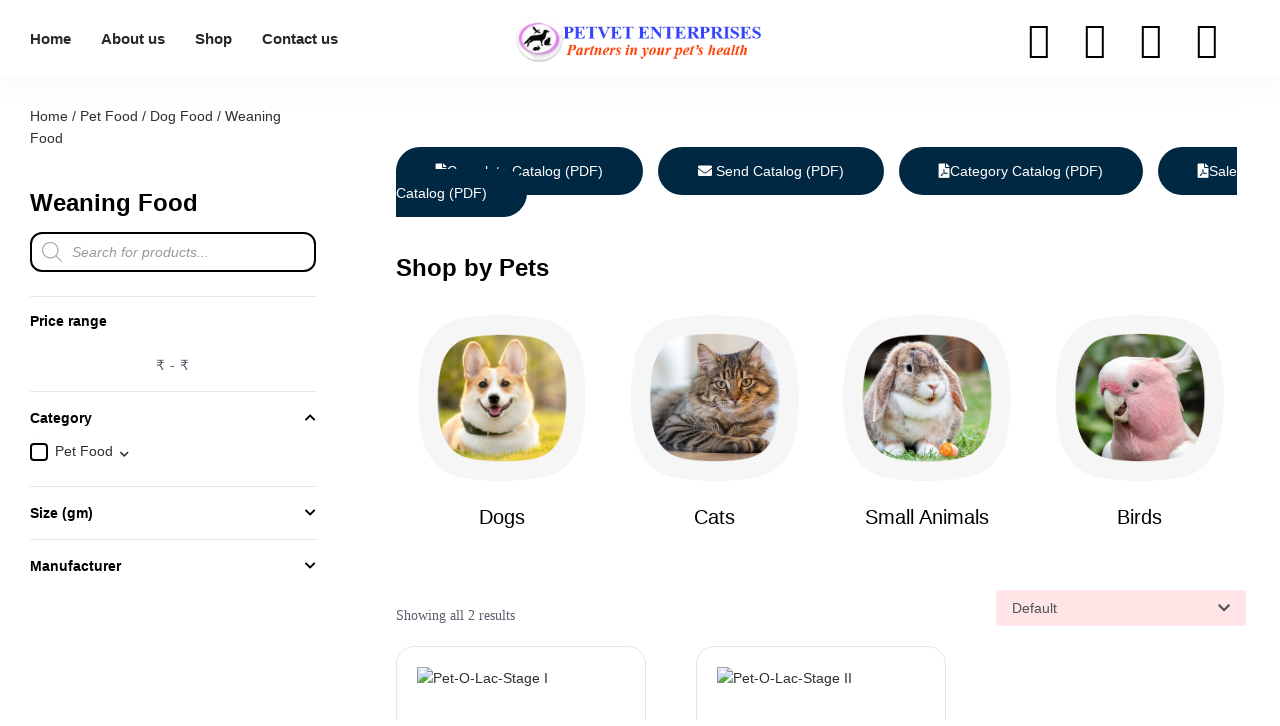

--- FILE ---
content_type: text/html; charset=UTF-8
request_url: https://petvetenterprises.com/product-category/pet-food/dog-food/weaning-food/
body_size: 38166
content:
<!DOCTYPE html>
<html lang="en-US" class="no-js">

<head>
	<meta charset="UTF-8" />
	<meta http-equiv="X-UA-Compatible" content="IE=edge" />
	<meta name="viewport" content="width=device-width, initial-scale=1">
	<meta name="theme-color" content="">

	
	<title>Weaning Food &#8211; Petvet Enterprises</title>
<style id="vamtam-theme-options">:root {--vamtam-default-bg-color:#fff;
--vamtam-default-line-color:rgba( var( --vamtam-accent-color-7-rgb ), 1 );
--vamtam-small-padding:20px;
--vamtam-horizontal-padding:50px;
--vamtam-vertical-padding:30px;
--vamtam-horizontal-padding-large:60px;
--vamtam-vertical-padding-large:60px;
--vamtam-no-border-link:none;
--vamtam-border-radius:0px;
--vamtam-border-radius-oval:0px;
--vamtam-border-radius-small:0px;
--vamtam-overlay-color:#000000;
--vamtam-overlay-color-hc:#ffffff;
--vamtam-box-outer-padding:60px;
--vamtam-body-link-regular:#2E3031;
--vamtam-body-link-visited:#2E3031;
--vamtam-body-link-hover:#000000;
--vamtam-body-link-active:#000000;
--vamtam-body-background-color:#FFFFFF;
--vamtam-input-border-radius:12px 12px 12px 12px;
--vamtam-input-border-color:transparent;
--vamtam-btn-text-color:#FFFFFF;
--vamtam-btn-hover-text-color:#FFFFFF;
--vamtam-btn-bg-color:#002842;
--vamtam-btn-hover-bg-color:#000000;
--vamtam-site-max-width:1280px;
--vamtam-primary-font-color:#2E3031;
--vamtam-h1-color:#000000;
--vamtam-h2-color:#000000;
--vamtam-h3-color:#000000;
--vamtam-h4-color:#000000;
--vamtam-h5-color:#000000;
--vamtam-h6-color:#000000;
--vamtam-accent-color-1:#E63946;
--vamtam-accent-color-1-hc:#FFFFFF;
--vamtam-accent-color-1-rgb:230,57,70;
--vamtam-accent-color-2:#002842;
--vamtam-accent-color-2-hc:#FFFFFF;
--vamtam-accent-color-2-rgb:0,40,66;
--vamtam-accent-color-3:#59606D;
--vamtam-accent-color-3-hc:#FFFFFF;
--vamtam-accent-color-3-rgb:89,96,109;
--vamtam-accent-color-4:#FFE5E5;
--vamtam-accent-color-4-hc:#000000;
--vamtam-accent-color-4-rgb:255,229,229;
--vamtam-accent-color-5:#FFFFFF;
--vamtam-accent-color-5-hc:#000000;
--vamtam-accent-color-5-rgb:255,255,255;
--vamtam-accent-color-6:#000000;
--vamtam-accent-color-6-hc:#FFFFFF;
--vamtam-accent-color-6-rgb:0,0,0;
--vamtam-accent-color-7:#E6E6E6;
--vamtam-accent-color-7-hc:#000000;
--vamtam-accent-color-7-rgb:230,230,230;
--vamtam-accent-color-8:#F5F5F5;
--vamtam-accent-color-8-hc:#000000;
--vamtam-accent-color-8-rgb:245,245,245;
--vamtam-sticky-header-bg-color:#F6F4F1;
--vamtam-primary-font-font-family:'Lato';
--vamtam-primary-font-font-weight:normal;
--vamtam-primary-font-font-size-desktop:14px;
--vamtam-primary-font-font-size-tablet:14px;
--vamtam-primary-font-font-size-phone:16px;
--vamtam-primary-font-line-height-desktop:1.6em;
--vamtam-primary-font-line-height-tablet:1.6em;
--vamtam-primary-font-line-height-phone:1.5em;
--vamtam-h1-font-family:'Lato';
--vamtam-h1-font-weight:bold;
--vamtam-h1-transform:none;
--vamtam-h1-font-size-desktop:56px;
--vamtam-h1-font-size-tablet:45px;
--vamtam-h1-font-size-phone:34px;
--vamtam-h1-line-height-desktop:1.2em;
--vamtam-h1-line-height-tablet:1.4em;
--vamtam-h1-line-height-phone:1.4em;
--vamtam-h2-font-family:'Lato';
--vamtam-h2-font-weight:bold;
--vamtam-h2-font-style:normal;
--vamtam-h2-transform:none;
--vamtam-h2-font-size-desktop:42px;
--vamtam-h2-font-size-tablet:35px;
--vamtam-h2-font-size-phone:30px;
--vamtam-h2-line-height-desktop:1.2em;
--vamtam-h2-line-height-tablet:1.1em;
--vamtam-h2-line-height-phone:1.1em;
--vamtam-h3-font-family:'Lato';
--vamtam-h3-font-weight:bold;
--vamtam-h3-transform:none;
--vamtam-h3-font-size-desktop:30px;
--vamtam-h3-font-size-tablet:25px;
--vamtam-h3-font-size-phone:23px;
--vamtam-h3-line-height-desktop:1.2em;
--vamtam-h3-line-height-tablet:1.1em;
--vamtam-h3-line-height-phone:1.1em;
--vamtam-h4-font-family:'Lato';
--vamtam-h4-font-weight:bold;
--vamtam-h4-transform:none;
--vamtam-h4-font-size-desktop:24px;
--vamtam-h4-font-size-tablet:20px;
--vamtam-h4-font-size-phone:20px;
--vamtam-h4-line-height-desktop:1.2em;
--vamtam-h4-line-height-tablet:1.2em;
--vamtam-h4-line-height-phone:1.2em;
--vamtam-h5-font-family:'Lato';
--vamtam-h5-font-weight:500;
--vamtam-h5-font-size-desktop:20px;
--vamtam-h5-font-size-tablet:20px;
--vamtam-h5-font-size-phone:20px;
--vamtam-h5-line-height-desktop:1.3em;
--vamtam-h5-line-height-tablet:1.3em;
--vamtam-h5-line-height-phone:1.3em;
--vamtam-h5-letter-spacing-tablet:0px;
--vamtam-h5-letter-spacing-phone:0px;
--vamtam-h6-font-family:'Lato';
--vamtam-h6-font-weight:500;
--vamtam-h6-font-size-desktop:18px;
--vamtam-h6-font-size-tablet:18px;
--vamtam-h6-font-size-phone:18px;
--vamtam-h6-line-height-desktop:1.5em;
--vamtam-h6-line-height-tablet:1.5em;
--vamtam-h6-line-height-phone:1.5em;
--vamtam-icon-close:'\e926';
--vamtam-icon-minus:'\e925';
--vamtam-icon-favorite:'\e927';
--vamtam-icon-splash-right:'\e923';
--vamtam-icon-splash-left:'\e922';
--vamtam-icon-arrow3:'\e91f';
--vamtam-icon-arrow4:'\e924';
--vamtam-icon-ball:'\e920';
--vamtam-icon-bones:'\e921';
--vamtam-icon-arrow-2:'\e919';
--vamtam-icon-paw:'\e91a';
--vamtam-icon-pin:'\e91b';
--vamtam-icon-question:'\e91c';
--vamtam-icon-plate:'\e908';
--vamtam-icon-dog-bone:'\e911';
--vamtam-icon-dog:'\e912';
--vamtam-icon-mouse:'\e913';
--vamtam-icon-fish:'\e914';
--vamtam-icon-tag-price:'\e915';
--vamtam-icon-sale:'\e916';
--vamtam-icon-shape-background:'\e917';
--vamtam-icon-arrow-down:'\e90e';
--vamtam-icon-arrow-top:'\e906';
--vamtam-icon-arrow-right:'\e90f';
--vamtam-icon-arrow-left:'\e910';
--vamtam-icon-arrow-down1:'\e91e';
--vamtam-icon-arrow-top1:'\e91d';
--vamtam-icon-arrow-left1:'\e901';
--vamtam-icon-arrow-right1:'\e900';
--vamtam-icon-menu:'\e902';
--vamtam-icon-bag:'\e90d';
--vamtam-icon-plus:'\e909';
--vamtam-icon-user:'\e918';
--vamtam-icon-search:'\e90b';
--vamtam-icon-messages:'\e907';
--vamtam-icon-rating:'\e90a';
--vamtam-icon-store:'\e90c';
--vamtam-icon-call:'\e903';
--vamtam-icon-delivery:'\e905';
--vamtam-icon-dog-hand:'\e904';
--vamtam-loading-animation:url('https://petvetenterprises.com/wp-content/themes/vamtam-petmania/vamtam/assets/images/loader-ring.gif');
}</style><meta name='robots' content='max-image-preview:large' />
<link rel="alternate" type="application/rss+xml" title="Petvet Enterprises &raquo; Feed" href="https://petvetenterprises.com/feed/" />
<link rel="alternate" type="application/rss+xml" title="Petvet Enterprises &raquo; Comments Feed" href="https://petvetenterprises.com/comments/feed/" />
<link rel="alternate" type="application/rss+xml" title="Petvet Enterprises &raquo; Weaning Food Category Feed" href="https://petvetenterprises.com/product-category/pet-food/dog-food/weaning-food/feed/" />
<style id='wp-img-auto-sizes-contain-inline-css' type='text/css'>
img:is([sizes=auto i],[sizes^="auto," i]){contain-intrinsic-size:3000px 1500px}
/*# sourceURL=wp-img-auto-sizes-contain-inline-css */
</style>
<link rel='stylesheet' id='font-awesome-css' href='https://petvetenterprises.com/wp-content/plugins/woocommerce-ajax-filters/berocket/assets/css/font-awesome.min.css?ver=6.9' type='text/css' media='all' />
<link rel='stylesheet' id='berocket_aapf_widget-style-css' href='https://petvetenterprises.com/wp-content/plugins/woocommerce-ajax-filters/assets/frontend/css/fullmain.min.css?ver=1.6.9.2' type='text/css' media='all' />
<style id='wp-emoji-styles-inline-css' type='text/css'>

	img.wp-smiley, img.emoji {
		display: inline !important;
		border: none !important;
		box-shadow: none !important;
		height: 1em !important;
		width: 1em !important;
		margin: 0 0.07em !important;
		vertical-align: -0.1em !important;
		background: none !important;
		padding: 0 !important;
	}
/*# sourceURL=wp-emoji-styles-inline-css */
</style>
<link rel='stylesheet' id='wp-block-library-css' href='https://petvetenterprises.com/wp-includes/css/dist/block-library/style.min.css?ver=6.9' type='text/css' media='all' />
<style id='classic-theme-styles-inline-css' type='text/css'>
/*! This file is auto-generated */
.wp-block-button__link{color:#fff;background-color:#32373c;border-radius:9999px;box-shadow:none;text-decoration:none;padding:calc(.667em + 2px) calc(1.333em + 2px);font-size:1.125em}.wp-block-file__button{background:#32373c;color:#fff;text-decoration:none}
/*# sourceURL=/wp-includes/css/classic-themes.min.css */
</style>
<style id='global-styles-inline-css' type='text/css'>
:root{--wp--preset--aspect-ratio--square: 1;--wp--preset--aspect-ratio--4-3: 4/3;--wp--preset--aspect-ratio--3-4: 3/4;--wp--preset--aspect-ratio--3-2: 3/2;--wp--preset--aspect-ratio--2-3: 2/3;--wp--preset--aspect-ratio--16-9: 16/9;--wp--preset--aspect-ratio--9-16: 9/16;--wp--preset--color--black: #000000;--wp--preset--color--cyan-bluish-gray: #abb8c3;--wp--preset--color--white: #ffffff;--wp--preset--color--pale-pink: #f78da7;--wp--preset--color--vivid-red: #cf2e2e;--wp--preset--color--luminous-vivid-orange: #ff6900;--wp--preset--color--luminous-vivid-amber: #fcb900;--wp--preset--color--light-green-cyan: #7bdcb5;--wp--preset--color--vivid-green-cyan: #00d084;--wp--preset--color--pale-cyan-blue: #8ed1fc;--wp--preset--color--vivid-cyan-blue: #0693e3;--wp--preset--color--vivid-purple: #9b51e0;--wp--preset--gradient--vivid-cyan-blue-to-vivid-purple: linear-gradient(135deg,rgb(6,147,227) 0%,rgb(155,81,224) 100%);--wp--preset--gradient--light-green-cyan-to-vivid-green-cyan: linear-gradient(135deg,rgb(122,220,180) 0%,rgb(0,208,130) 100%);--wp--preset--gradient--luminous-vivid-amber-to-luminous-vivid-orange: linear-gradient(135deg,rgb(252,185,0) 0%,rgb(255,105,0) 100%);--wp--preset--gradient--luminous-vivid-orange-to-vivid-red: linear-gradient(135deg,rgb(255,105,0) 0%,rgb(207,46,46) 100%);--wp--preset--gradient--very-light-gray-to-cyan-bluish-gray: linear-gradient(135deg,rgb(238,238,238) 0%,rgb(169,184,195) 100%);--wp--preset--gradient--cool-to-warm-spectrum: linear-gradient(135deg,rgb(74,234,220) 0%,rgb(151,120,209) 20%,rgb(207,42,186) 40%,rgb(238,44,130) 60%,rgb(251,105,98) 80%,rgb(254,248,76) 100%);--wp--preset--gradient--blush-light-purple: linear-gradient(135deg,rgb(255,206,236) 0%,rgb(152,150,240) 100%);--wp--preset--gradient--blush-bordeaux: linear-gradient(135deg,rgb(254,205,165) 0%,rgb(254,45,45) 50%,rgb(107,0,62) 100%);--wp--preset--gradient--luminous-dusk: linear-gradient(135deg,rgb(255,203,112) 0%,rgb(199,81,192) 50%,rgb(65,88,208) 100%);--wp--preset--gradient--pale-ocean: linear-gradient(135deg,rgb(255,245,203) 0%,rgb(182,227,212) 50%,rgb(51,167,181) 100%);--wp--preset--gradient--electric-grass: linear-gradient(135deg,rgb(202,248,128) 0%,rgb(113,206,126) 100%);--wp--preset--gradient--midnight: linear-gradient(135deg,rgb(2,3,129) 0%,rgb(40,116,252) 100%);--wp--preset--font-size--small: 13px;--wp--preset--font-size--medium: 20px;--wp--preset--font-size--large: 36px;--wp--preset--font-size--x-large: 42px;--wp--preset--spacing--20: 0.44rem;--wp--preset--spacing--30: 0.67rem;--wp--preset--spacing--40: 1rem;--wp--preset--spacing--50: 1.5rem;--wp--preset--spacing--60: 2.25rem;--wp--preset--spacing--70: 3.38rem;--wp--preset--spacing--80: 5.06rem;--wp--preset--shadow--natural: 6px 6px 9px rgba(0, 0, 0, 0.2);--wp--preset--shadow--deep: 12px 12px 50px rgba(0, 0, 0, 0.4);--wp--preset--shadow--sharp: 6px 6px 0px rgba(0, 0, 0, 0.2);--wp--preset--shadow--outlined: 6px 6px 0px -3px rgb(255, 255, 255), 6px 6px rgb(0, 0, 0);--wp--preset--shadow--crisp: 6px 6px 0px rgb(0, 0, 0);}:where(.is-layout-flex){gap: 0.5em;}:where(.is-layout-grid){gap: 0.5em;}body .is-layout-flex{display: flex;}.is-layout-flex{flex-wrap: wrap;align-items: center;}.is-layout-flex > :is(*, div){margin: 0;}body .is-layout-grid{display: grid;}.is-layout-grid > :is(*, div){margin: 0;}:where(.wp-block-columns.is-layout-flex){gap: 2em;}:where(.wp-block-columns.is-layout-grid){gap: 2em;}:where(.wp-block-post-template.is-layout-flex){gap: 1.25em;}:where(.wp-block-post-template.is-layout-grid){gap: 1.25em;}.has-black-color{color: var(--wp--preset--color--black) !important;}.has-cyan-bluish-gray-color{color: var(--wp--preset--color--cyan-bluish-gray) !important;}.has-white-color{color: var(--wp--preset--color--white) !important;}.has-pale-pink-color{color: var(--wp--preset--color--pale-pink) !important;}.has-vivid-red-color{color: var(--wp--preset--color--vivid-red) !important;}.has-luminous-vivid-orange-color{color: var(--wp--preset--color--luminous-vivid-orange) !important;}.has-luminous-vivid-amber-color{color: var(--wp--preset--color--luminous-vivid-amber) !important;}.has-light-green-cyan-color{color: var(--wp--preset--color--light-green-cyan) !important;}.has-vivid-green-cyan-color{color: var(--wp--preset--color--vivid-green-cyan) !important;}.has-pale-cyan-blue-color{color: var(--wp--preset--color--pale-cyan-blue) !important;}.has-vivid-cyan-blue-color{color: var(--wp--preset--color--vivid-cyan-blue) !important;}.has-vivid-purple-color{color: var(--wp--preset--color--vivid-purple) !important;}.has-black-background-color{background-color: var(--wp--preset--color--black) !important;}.has-cyan-bluish-gray-background-color{background-color: var(--wp--preset--color--cyan-bluish-gray) !important;}.has-white-background-color{background-color: var(--wp--preset--color--white) !important;}.has-pale-pink-background-color{background-color: var(--wp--preset--color--pale-pink) !important;}.has-vivid-red-background-color{background-color: var(--wp--preset--color--vivid-red) !important;}.has-luminous-vivid-orange-background-color{background-color: var(--wp--preset--color--luminous-vivid-orange) !important;}.has-luminous-vivid-amber-background-color{background-color: var(--wp--preset--color--luminous-vivid-amber) !important;}.has-light-green-cyan-background-color{background-color: var(--wp--preset--color--light-green-cyan) !important;}.has-vivid-green-cyan-background-color{background-color: var(--wp--preset--color--vivid-green-cyan) !important;}.has-pale-cyan-blue-background-color{background-color: var(--wp--preset--color--pale-cyan-blue) !important;}.has-vivid-cyan-blue-background-color{background-color: var(--wp--preset--color--vivid-cyan-blue) !important;}.has-vivid-purple-background-color{background-color: var(--wp--preset--color--vivid-purple) !important;}.has-black-border-color{border-color: var(--wp--preset--color--black) !important;}.has-cyan-bluish-gray-border-color{border-color: var(--wp--preset--color--cyan-bluish-gray) !important;}.has-white-border-color{border-color: var(--wp--preset--color--white) !important;}.has-pale-pink-border-color{border-color: var(--wp--preset--color--pale-pink) !important;}.has-vivid-red-border-color{border-color: var(--wp--preset--color--vivid-red) !important;}.has-luminous-vivid-orange-border-color{border-color: var(--wp--preset--color--luminous-vivid-orange) !important;}.has-luminous-vivid-amber-border-color{border-color: var(--wp--preset--color--luminous-vivid-amber) !important;}.has-light-green-cyan-border-color{border-color: var(--wp--preset--color--light-green-cyan) !important;}.has-vivid-green-cyan-border-color{border-color: var(--wp--preset--color--vivid-green-cyan) !important;}.has-pale-cyan-blue-border-color{border-color: var(--wp--preset--color--pale-cyan-blue) !important;}.has-vivid-cyan-blue-border-color{border-color: var(--wp--preset--color--vivid-cyan-blue) !important;}.has-vivid-purple-border-color{border-color: var(--wp--preset--color--vivid-purple) !important;}.has-vivid-cyan-blue-to-vivid-purple-gradient-background{background: var(--wp--preset--gradient--vivid-cyan-blue-to-vivid-purple) !important;}.has-light-green-cyan-to-vivid-green-cyan-gradient-background{background: var(--wp--preset--gradient--light-green-cyan-to-vivid-green-cyan) !important;}.has-luminous-vivid-amber-to-luminous-vivid-orange-gradient-background{background: var(--wp--preset--gradient--luminous-vivid-amber-to-luminous-vivid-orange) !important;}.has-luminous-vivid-orange-to-vivid-red-gradient-background{background: var(--wp--preset--gradient--luminous-vivid-orange-to-vivid-red) !important;}.has-very-light-gray-to-cyan-bluish-gray-gradient-background{background: var(--wp--preset--gradient--very-light-gray-to-cyan-bluish-gray) !important;}.has-cool-to-warm-spectrum-gradient-background{background: var(--wp--preset--gradient--cool-to-warm-spectrum) !important;}.has-blush-light-purple-gradient-background{background: var(--wp--preset--gradient--blush-light-purple) !important;}.has-blush-bordeaux-gradient-background{background: var(--wp--preset--gradient--blush-bordeaux) !important;}.has-luminous-dusk-gradient-background{background: var(--wp--preset--gradient--luminous-dusk) !important;}.has-pale-ocean-gradient-background{background: var(--wp--preset--gradient--pale-ocean) !important;}.has-electric-grass-gradient-background{background: var(--wp--preset--gradient--electric-grass) !important;}.has-midnight-gradient-background{background: var(--wp--preset--gradient--midnight) !important;}.has-small-font-size{font-size: var(--wp--preset--font-size--small) !important;}.has-medium-font-size{font-size: var(--wp--preset--font-size--medium) !important;}.has-large-font-size{font-size: var(--wp--preset--font-size--large) !important;}.has-x-large-font-size{font-size: var(--wp--preset--font-size--x-large) !important;}
:where(.wp-block-post-template.is-layout-flex){gap: 1.25em;}:where(.wp-block-post-template.is-layout-grid){gap: 1.25em;}
:where(.wp-block-term-template.is-layout-flex){gap: 1.25em;}:where(.wp-block-term-template.is-layout-grid){gap: 1.25em;}
:where(.wp-block-columns.is-layout-flex){gap: 2em;}:where(.wp-block-columns.is-layout-grid){gap: 2em;}
:root :where(.wp-block-pullquote){font-size: 1.5em;line-height: 1.6;}
/*# sourceURL=global-styles-inline-css */
</style>
<link rel='stylesheet' id='woocommerce-pdf-catalog-css' href='https://petvetenterprises.com/wp-content/plugins/woocommerce-pdf-catalog/public/css/woocommerce-pdf-catalog-public.css?ver=1.18.8' type='text/css' media='all' />
<link rel='stylesheet' id='select2-css' href='https://petvetenterprises.com/wp-content/plugins/woocommerce-ajax-filters/assets/frontend/css/select2.min.css?ver=6.9' type='text/css' media='all' />
<link rel='stylesheet' id='woocommerce-layout-css' href='https://petvetenterprises.com/wp-content/plugins/woocommerce/assets/css/woocommerce-layout.css?ver=10.4.3' type='text/css' media='all' />
<link rel='stylesheet' id='woocommerce-smallscreen-css' href='https://petvetenterprises.com/wp-content/plugins/woocommerce/assets/css/woocommerce-smallscreen.css?ver=10.4.3' type='text/css' media='only screen and (max-width: 767px)' />
<link rel='stylesheet' id='woocommerce-general-css' href='https://petvetenterprises.com/wp-content/plugins/woocommerce/assets/css/woocommerce.css?ver=10.4.3' type='text/css' media='all' />
<style id='woocommerce-inline-inline-css' type='text/css'>
.woocommerce form .form-row .required { visibility: visible; }
/*# sourceURL=woocommerce-inline-inline-css */
</style>
<link rel='stylesheet' id='perfect-scrollbar-css' href='https://petvetenterprises.com/wp-content/plugins/woo-smart-wishlist/assets/libs/perfect-scrollbar/css/perfect-scrollbar.min.css?ver=6.9' type='text/css' media='all' />
<link rel='stylesheet' id='perfect-scrollbar-wpc-css' href='https://petvetenterprises.com/wp-content/plugins/woo-smart-wishlist/assets/libs/perfect-scrollbar/css/custom-theme.css?ver=6.9' type='text/css' media='all' />
<link rel='stylesheet' id='woosw-icons-css' href='https://petvetenterprises.com/wp-content/plugins/woo-smart-wishlist/assets/css/icons.css?ver=5.0.8' type='text/css' media='all' />
<link rel='stylesheet' id='woosw-frontend-css' href='https://petvetenterprises.com/wp-content/plugins/woo-smart-wishlist/assets/css/frontend.css?ver=5.0.8' type='text/css' media='all' />
<style id='woosw-frontend-inline-css' type='text/css'>
.woosw-popup .woosw-popup-inner .woosw-popup-content .woosw-popup-content-bot .woosw-notice { background-color: #5fbd74; } .woosw-popup .woosw-popup-inner .woosw-popup-content .woosw-popup-content-bot .woosw-popup-content-bot-inner a:hover { color: #5fbd74; border-color: #5fbd74; } 
/*# sourceURL=woosw-frontend-inline-css */
</style>
<link rel='stylesheet' id='dgwt-wcas-style-css' href='https://petvetenterprises.com/wp-content/plugins/ajax-search-for-woocommerce/assets/css/style.min.css?ver=1.32.2' type='text/css' media='all' />
<link rel='stylesheet' id='elementor-frontend-css' href='https://petvetenterprises.com/wp-content/plugins/elementor/assets/css/frontend.min.css?ver=3.34.2' type='text/css' media='all' />
<link rel='stylesheet' id='widget-nav-menu-css' href='https://petvetenterprises.com/wp-content/plugins/elementor-pro/assets/css/widget-nav-menu.min.css?ver=3.30.1' type='text/css' media='all' />
<link rel='stylesheet' id='widget-image-css' href='https://petvetenterprises.com/wp-content/plugins/elementor/assets/css/widget-image.min.css?ver=3.34.2' type='text/css' media='all' />
<link rel='stylesheet' id='e-sticky-css' href='https://petvetenterprises.com/wp-content/plugins/elementor-pro/assets/css/modules/sticky.min.css?ver=3.30.1' type='text/css' media='all' />
<link rel='stylesheet' id='e-animation-grow-css' href='https://petvetenterprises.com/wp-content/plugins/elementor/assets/lib/animations/styles/e-animation-grow.min.css?ver=3.34.2' type='text/css' media='all' />
<link rel='stylesheet' id='widget-social-icons-css' href='https://petvetenterprises.com/wp-content/plugins/elementor/assets/css/widget-social-icons.min.css?ver=3.34.2' type='text/css' media='all' />
<link rel='stylesheet' id='e-apple-webkit-css' href='https://petvetenterprises.com/wp-content/plugins/elementor/assets/css/conditionals/apple-webkit.min.css?ver=3.34.2' type='text/css' media='all' />
<link rel='stylesheet' id='widget-divider-css' href='https://petvetenterprises.com/wp-content/plugins/elementor/assets/css/widget-divider.min.css?ver=3.34.2' type='text/css' media='all' />
<link rel='stylesheet' id='widget-spacer-css' href='https://petvetenterprises.com/wp-content/plugins/elementor/assets/css/widget-spacer.min.css?ver=3.34.2' type='text/css' media='all' />
<link rel='stylesheet' id='widget-heading-css' href='https://petvetenterprises.com/wp-content/plugins/elementor/assets/css/widget-heading.min.css?ver=3.34.2' type='text/css' media='all' />
<link rel='stylesheet' id='widget-icon-list-css' href='https://petvetenterprises.com/wp-content/plugins/elementor/assets/css/widget-icon-list.min.css?ver=3.34.2' type='text/css' media='all' />
<link rel='stylesheet' id='e-animation-bounceIn-css' href='https://petvetenterprises.com/wp-content/plugins/elementor/assets/lib/animations/styles/bounceIn.min.css?ver=3.34.2' type='text/css' media='all' />
<link rel='stylesheet' id='swiper-css' href='https://petvetenterprises.com/wp-content/plugins/elementor/assets/lib/swiper/v8/css/swiper.min.css?ver=8.4.5' type='text/css' media='all' />
<link rel='stylesheet' id='e-swiper-css' href='https://petvetenterprises.com/wp-content/plugins/elementor/assets/css/conditionals/e-swiper.min.css?ver=3.34.2' type='text/css' media='all' />
<link rel='stylesheet' id='widget-woocommerce-products-css' href='https://petvetenterprises.com/wp-content/plugins/elementor-pro/assets/css/widget-woocommerce-products.min.css?ver=3.30.1' type='text/css' media='all' />
<link rel='stylesheet' id='widget-woocommerce-products-archive-css' href='https://petvetenterprises.com/wp-content/plugins/elementor-pro/assets/css/widget-woocommerce-products-archive.min.css?ver=3.30.1' type='text/css' media='all' />
<link rel='stylesheet' id='elementor-icons-css' href='https://petvetenterprises.com/wp-content/plugins/elementor/assets/lib/eicons/css/elementor-icons.min.css?ver=5.46.0' type='text/css' media='all' />
<link rel='stylesheet' id='elementor-post-4-css' href='https://petvetenterprises.com/wp-content/uploads/elementor/css/post-4.css?ver=1768954884' type='text/css' media='all' />
<link rel='stylesheet' id='elementor-icons-theme-icons-css' href='http://petvetenterprises.com/wp-content/uploads/2022/09/theme-icons/style.css?ver=1.0.0' type='text/css' media='all' />
<link rel='stylesheet' id='font-awesome-5-all-css' href='https://petvetenterprises.com/wp-content/plugins/elementor/assets/lib/font-awesome/css/all.min.css?ver=3.34.2' type='text/css' media='all' />
<link rel='stylesheet' id='font-awesome-4-shim-css' href='https://petvetenterprises.com/wp-content/plugins/elementor/assets/lib/font-awesome/css/v4-shims.min.css?ver=3.34.2' type='text/css' media='all' />
<link rel='stylesheet' id='elementor-post-2000-css' href='https://petvetenterprises.com/wp-content/uploads/elementor/css/post-2000.css?ver=1768954884' type='text/css' media='all' />
<link rel='stylesheet' id='elementor-post-2138-css' href='https://petvetenterprises.com/wp-content/uploads/elementor/css/post-2138.css?ver=1768954884' type='text/css' media='all' />
<link rel='stylesheet' id='elementor-post-3030-css' href='https://petvetenterprises.com/wp-content/uploads/elementor/css/post-3030.css?ver=1768954902' type='text/css' media='all' />
<link rel='stylesheet' id='e-woocommerce-notices-css' href='https://petvetenterprises.com/wp-content/plugins/elementor-pro/assets/css/woocommerce-notices.min.css?ver=3.30.1' type='text/css' media='all' />
<link rel='stylesheet' id='vamtam-front-all-css' href='https://petvetenterprises.com/wp-content/themes/vamtam-petmania/vamtam/assets/css/dist/elementor/elementor-all.css?ver=1678865447' type='text/css' media='all' />
<style id='vamtam-front-all-inline-css' type='text/css'>

			@font-face {
				font-family: 'icomoon';
				src: url(https://petvetenterprises.com/wp-content/themes/vamtam-petmania/vamtam/assets/fonts/icons/icomoon.woff2) format('woff2'),
					 url( https://petvetenterprises.com/wp-content/themes/vamtam-petmania/vamtam/assets/fonts/icons/icomoon.woff) format('woff'),
					 url(https://petvetenterprises.com/wp-content/themes/vamtam-petmania/vamtam/assets/fonts/icons/icomoon.ttf) format('ttf');
				font-weight: normal;
				font-style: normal;
				font-display: swap;
			}
		
				@font-face {
					font-family: 'vamtam-theme';
					src: url(https://petvetenterprises.com/wp-content/themes/vamtam-petmania/vamtam/assets/fonts/theme-icons/theme-icons.woff2) format('woff2'),
						url(https://petvetenterprises.com/wp-content/themes/vamtam-petmania/vamtam/assets/fonts/theme-icons/theme-icons.woff) format('woff');
					font-weight: normal;
					font-style: normal;
					font-display: swap;
				}
			
/*# sourceURL=vamtam-front-all-inline-css */
</style>
<link rel='stylesheet' id='my-child-theme-style-css' href='https://petvetenterprises.com/wp-content/themes/petmania-child/style.css?ver=6.9' type='text/css' media='all' />
<link rel='stylesheet' id='vamtam-theme-elementor-max-css' href='https://petvetenterprises.com/wp-content/themes/vamtam-petmania/vamtam/assets/css/dist/elementor/responsive/elementor-max.css?ver=1678865447' type='text/css' media='(min-width: 1025px)' />
<link rel='stylesheet' id='vamtam-theme-elementor-below-max-css' href='https://petvetenterprises.com/wp-content/themes/vamtam-petmania/vamtam/assets/css/dist/elementor/responsive/elementor-below-max.css?ver=1678865447' type='text/css' media='(max-width: 1024px)' />
<link rel='stylesheet' id='vamtam-theme-elementor-small-css' href='https://petvetenterprises.com/wp-content/themes/vamtam-petmania/vamtam/assets/css/dist/elementor/responsive/elementor-small.css?ver=1678865447' type='text/css' media='(max-width: 767px)' />
<link rel='stylesheet' id='elementor-gf-local-lato-css' href='http://petvetenterprises.com/wp-content/uploads/elementor/google-fonts/css/lato.css?ver=1742257168' type='text/css' media='all' />
<link rel='stylesheet' id='elementor-icons-shared-0-css' href='https://petvetenterprises.com/wp-content/plugins/elementor/assets/lib/font-awesome/css/fontawesome.min.css?ver=5.15.3' type='text/css' media='all' />
<link rel='stylesheet' id='elementor-icons-fa-solid-css' href='https://petvetenterprises.com/wp-content/plugins/elementor/assets/lib/font-awesome/css/solid.min.css?ver=5.15.3' type='text/css' media='all' />
<link rel='stylesheet' id='elementor-icons-fa-brands-css' href='https://petvetenterprises.com/wp-content/plugins/elementor/assets/lib/font-awesome/css/brands.min.css?ver=5.15.3' type='text/css' media='all' />
<script type="text/javascript" src="https://petvetenterprises.com/wp-includes/js/jquery/jquery.min.js?ver=3.7.1" id="jquery-core-js"></script>
<script type="text/javascript" src="https://petvetenterprises.com/wp-includes/js/jquery/jquery-migrate.min.js?ver=3.4.1" id="jquery-migrate-js"></script>
<script type="text/javascript" src="https://petvetenterprises.com/wp-content/plugins/woocommerce/assets/js/jquery-blockui/jquery.blockUI.min.js?ver=2.7.0-wc.10.4.3" id="wc-jquery-blockui-js" defer="defer" data-wp-strategy="defer"></script>
<script type="text/javascript" id="wc-add-to-cart-js-extra">
/* <![CDATA[ */
var wc_add_to_cart_params = {"ajax_url":"/wp-admin/admin-ajax.php","wc_ajax_url":"/?wc-ajax=%%endpoint%%","i18n_view_cart":"View cart","cart_url":"https://petvetenterprises.com/cart/","is_cart":"","cart_redirect_after_add":"no"};
//# sourceURL=wc-add-to-cart-js-extra
/* ]]> */
</script>
<script type="text/javascript" src="https://petvetenterprises.com/wp-content/plugins/woocommerce/assets/js/frontend/add-to-cart.min.js?ver=10.4.3" id="wc-add-to-cart-js" defer="defer" data-wp-strategy="defer"></script>
<script type="text/javascript" src="https://petvetenterprises.com/wp-content/plugins/woocommerce/assets/js/js-cookie/js.cookie.min.js?ver=2.1.4-wc.10.4.3" id="wc-js-cookie-js" data-wp-strategy="defer"></script>
<script type="text/javascript" id="woocommerce-js-extra">
/* <![CDATA[ */
var woocommerce_params = {"ajax_url":"/wp-admin/admin-ajax.php","wc_ajax_url":"/?wc-ajax=%%endpoint%%","i18n_password_show":"Show password","i18n_password_hide":"Hide password"};
//# sourceURL=woocommerce-js-extra
/* ]]> */
</script>
<script type="text/javascript" src="https://petvetenterprises.com/wp-content/plugins/woocommerce/assets/js/frontend/woocommerce.min.js?ver=10.4.3" id="woocommerce-js" defer="defer" data-wp-strategy="defer"></script>
<script type="text/javascript" src="https://petvetenterprises.com/wp-content/plugins/elementor/assets/lib/font-awesome/js/v4-shims.min.js?ver=3.34.2" id="font-awesome-4-shim-js"></script>
<link rel="https://api.w.org/" href="https://petvetenterprises.com/wp-json/" /><link rel="alternate" title="JSON" type="application/json" href="https://petvetenterprises.com/wp-json/wp/v2/product_cat/1618" /><link rel="EditURI" type="application/rsd+xml" title="RSD" href="https://petvetenterprises.com/xmlrpc.php?rsd" />
<meta name="generator" content="WordPress 6.9" />
<meta name="generator" content="WooCommerce 10.4.3" />
<style></style>		<style>
			.dgwt-wcas-ico-magnifier,.dgwt-wcas-ico-magnifier-handler{max-width:20px}		</style>
			<noscript><style>.woocommerce-product-gallery{ opacity: 1 !important; }</style></noscript>
	<meta name="generator" content="Elementor 3.34.2; features: additional_custom_breakpoints; settings: css_print_method-external, google_font-enabled, font_display-swap">
			<style>
				.e-con.e-parent:nth-of-type(n+4):not(.e-lazyloaded):not(.e-no-lazyload),
				.e-con.e-parent:nth-of-type(n+4):not(.e-lazyloaded):not(.e-no-lazyload) * {
					background-image: none !important;
				}
				@media screen and (max-height: 1024px) {
					.e-con.e-parent:nth-of-type(n+3):not(.e-lazyloaded):not(.e-no-lazyload),
					.e-con.e-parent:nth-of-type(n+3):not(.e-lazyloaded):not(.e-no-lazyload) * {
						background-image: none !important;
					}
				}
				@media screen and (max-height: 640px) {
					.e-con.e-parent:nth-of-type(n+2):not(.e-lazyloaded):not(.e-no-lazyload),
					.e-con.e-parent:nth-of-type(n+2):not(.e-lazyloaded):not(.e-no-lazyload) * {
						background-image: none !important;
					}
				}
			</style>
			<link rel="icon" href="https://petvetenterprises.com/wp-content/uploads/2023/01/petvet-logo-ico-64x64.png" sizes="32x32" />
<link rel="icon" href="https://petvetenterprises.com/wp-content/uploads/2023/01/petvet-logo-ico.png" sizes="192x192" />
<link rel="apple-touch-icon" href="https://petvetenterprises.com/wp-content/uploads/2023/01/petvet-logo-ico.png" />
<meta name="msapplication-TileImage" content="https://petvetenterprises.com/wp-content/uploads/2023/01/petvet-logo-ico.png" />
		<style type="text/css" id="wp-custom-css">
			body {
	overflow-y:hidden;
}

@media (max-width: 426px) {
	.elementor-widget-wc-archive-products .products {
    grid-template-columns: repeat(1,1fr) !important;
}
}


#elementor-panel-state-loading, body.elementor-panel-loading #elementor-panel-state-loading {
	display:none !important;
}

.pro-atc .single_add_to_cart_button {
	flex-grow:inherit !important;
	margin-right:5px !important;
	width: calc(67%) !important;
}

.pro-atc .woosw-btn {
	flex-grow:inherit !important;
	margin:0px !important
}

.pv-ar-filter .bapf_body label {
    text-transform: capitalize !important;
}

.pv-ar-filter .bapf_colorinline .bapf_body ul li label {
	padding:0px !important;
}
.pv-ar-filter .bapf_colorinline .bapf_body ul li label:before {
	content:none !important;
}

.elementor-widget-wp-widget-berocket_aapf_group.vamtam-has-theme-widget-styles.vamtam-products-filter .bapf_sfilter ul li:last-of-type {
	margin-bottom:10px !important;
}
.pv-ar-filter .bapf_colorinline .bapf_body ul li .bapf_clr_span {
	border:1px solid #eaeaea;
}

.pv-ar-filter .bapf_colaps_togl {
	cursor:pointer;
}

.pv-ar-filter .bapf_tbprice {
    margin-left: 5px;
}
.pv-ar-filter .bapf_val {
	margin-right:5px;
}

.pv-ar-filter .fa-plus:before {
	content: "\f078" !important;
	font-size:10px;
	top:3px;
	left:2px;
	position:relative;
}

.pv-ar-filter .fa-minus:before {
	content: "\f077" !important;
	font-size:10px;
	top:3px;
	left:2px;
	position:relative;
}

.elementor-3030 .elementor-element.elementor-element-6a42c811 nav.woocommerce-pagination ul li a, .elementor-3030 .elementor-element.elementor-element-6a42c811 nav.woocommerce-pagination ul li span {
	margin:1px;
	border-radius:5px;
}

.elementor-menu-cart__container {
	width: 100vw !important;
    height: 100% !important;
}
body.admin-bar .dialog-type-lightbox {
    position: fixed !important;
    height: 100vh !important;
}

.woocommerce ul.products li.product a img {
	min-height: 180px;
	max-height: 200px;
    object-fit: contain;
}

.woocommerce div.product div.images img {
    max-height: 600px;
    object-fit: contain;
}

.woocommerce ul.products li.product:hover a img {
	transform: scale(1.1);
}

.dgwt-wcas-suggestions-wrapp {
	box-shadow: 0px 12px 10px 0px rgb(0 0 0 / 5%) !important;
    border-radius: 0 0 10px 10px !important;
	border-color:transparent !important;
}
.dgwt-wcas-suggestions-wrapp.vamtam-has-theme-widget-styles .dgwt-wcas-suggestion-history-search:first-of-type, .dgwt-wcas-suggestions-wrapp.vamtam-has-theme-widget-styles .dgwt-wcas-suggestion-history-search {
	background-color: var( --e-global-color-vamtam_accent_4 ) !important;
	border-radius:5px !important;
	padding: 7px 0 7px 0 !important;
	margin: 0 0 10px 0 !important;
}

.dgwt-wcas-suggestions-wrapp.vamtam-has-theme-widget-styles .dgwt-wcas-suggestion-history-search:hover {
	background-color: #ffcbcb !important;
}

.elementor-widget-wc-archive-products.vamtam-has-theme-widget-styles ul.products li.product:not(.product-category) .vamtam-product-content {
	background:transparent !important;
}

.abt-slider-sm img {
	min-height:70vh;
	max-height:70vh;
	object-fit:cover;
	width:100%;
}

.elementor-menu-cart__product-image img {
	  max-height: 80px;
		max-width: 80px;
    object-fit: contain;
}
.elementor-widget-woocommerce-cart .woocommerce table.cart img, .woosw-list table.woosw-items .woosw-item .woosw-item--image img {
	max-height: 80px;
		max-width: 80px;
    object-fit: contain;
}

.elementor-widget-wc-archive-products .woocommerce-ordering {
	background: var( --e-global-color-vamtam_accent_4 );
	border-color: transparent !important;
}

.dgwt-wcas-si img {
    max-height: 40px;
    object-fit: contain;
}

.z-out-img1 img {
	padding:2%;
}

.z-out-img2 img {
	padding:18%;
}

.z-out-img3 img {
	padding:18%;
}

.z-out-img4 img {
	padding:18%;
}

.elementor-wc-products .products .product .price del {
	font-size: 12px !important;
}

.blink-anim {
	animation: blink 1.5s linear infinite;
}

@keyframes blink{
0%{opacity: 0;}
25%{opacity: .5;}
50%{opacity: 1;}
75%{opacity: .5;}
100%{opacity: 0;}
}
		</style>
		</head>
<body class="archive tax-product_cat term-weaning-food term-1618 wp-custom-logo wp-embed-responsive wp-theme-vamtam-petmania wp-child-theme-petmania-child theme-vamtam-petmania woocommerce woocommerce-page woocommerce-no-js full header-layout-logo-menu has-page-header no-middle-header responsive-layout elementor-active elementor-pro-active vamtam-wc-cart-empty wc-product-gallery-slider-active layout-full e-wc-error-notice e-wc-message-notice e-wc-info-notice elementor-page-3030 elementor-default elementor-template-full-width elementor-kit-4">
	<div id="top"></div>
	
			<div data-elementor-type="header" data-elementor-id="2000" class="elementor elementor-2000 elementor-location-header" data-elementor-post-type="elementor_library">
					<section class="elementor-section elementor-top-section elementor-element elementor-element-bae33e7 elementor-section-content-middle elementor-hidden-tablet elementor-hidden-mobile dsk-hdr elementor-section-boxed elementor-section-height-default elementor-section-height-default" data-id="bae33e7" data-element_type="section" data-settings="{&quot;background_background&quot;:&quot;classic&quot;,&quot;sticky&quot;:&quot;top&quot;,&quot;sticky_on&quot;:[&quot;desktop&quot;],&quot;sticky_offset&quot;:0,&quot;sticky_effects_offset&quot;:0,&quot;sticky_anchor_link_offset&quot;:0}">
						<div class="elementor-container elementor-column-gap-no">
					<div class="elementor-column elementor-col-33 elementor-top-column elementor-element elementor-element-6e7563e" data-id="6e7563e" data-element_type="column">
			<div class="elementor-widget-wrap elementor-element-populated">
						<div class="vamtam-has-theme-widget-styles elementor-element elementor-element-52bc494 elementor-nav-menu--stretch elementor-nav-menu--dropdown-tablet elementor-nav-menu__text-align-aside elementor-nav-menu--toggle elementor-nav-menu--burger vamtam-has-mobile-disable-scroll elementor-widget elementor-widget-nav-menu" data-id="52bc494" data-element_type="widget" data-settings="{&quot;full_width&quot;:&quot;stretch&quot;,&quot;submenu_icon&quot;:{&quot;value&quot;:&quot;&lt;i class=\&quot;fas fa-angle-down\&quot;&gt;&lt;\/i&gt;&quot;,&quot;library&quot;:&quot;fa-solid&quot;},&quot;layout&quot;:&quot;horizontal&quot;,&quot;toggle&quot;:&quot;burger&quot;}" data-widget_type="nav-menu.default">
				<div class="elementor-widget-container">
								<nav aria-label="Menu" class="elementor-nav-menu--main elementor-nav-menu__container elementor-nav-menu--layout-horizontal e--pointer-underline e--animation-fade">
				<ul id="menu-1-52bc494" class="elementor-nav-menu"><li class="menu-item menu-item-type-post_type menu-item-object-page menu-item-home menu-item-988891"><a href="https://petvetenterprises.com/" class="elementor-item">Home</a></li>
<li class="menu-item menu-item-type-post_type menu-item-object-page menu-item-988892"><a href="https://petvetenterprises.com/about/" class="elementor-item">About us</a></li>
<li class="menu-item menu-item-type-post_type menu-item-object-page menu-item-988894"><a href="https://petvetenterprises.com/shop/" class="elementor-item">Shop</a></li>
<li class="menu-item menu-item-type-post_type menu-item-object-page menu-item-988893"><a href="https://petvetenterprises.com/contact-us/" class="elementor-item">Contact us</a></li>
</ul>			</nav>
					<div class="elementor-menu-toggle" role="button" tabindex="0" aria-label="Menu Toggle" aria-expanded="false">
			<i aria-hidden="true" role="presentation" class="elementor-menu-toggle__icon--open eicon-menu-bar"></i><i aria-hidden="true" role="presentation" class="elementor-menu-toggle__icon--close eicon-close"></i>		</div>
					<nav class="elementor-nav-menu--dropdown elementor-nav-menu__container" aria-hidden="true">
				<ul id="menu-2-52bc494" class="elementor-nav-menu"><li class="menu-item menu-item-type-post_type menu-item-object-page menu-item-home menu-item-988891"><a href="https://petvetenterprises.com/" class="elementor-item" tabindex="-1">Home</a></li>
<li class="menu-item menu-item-type-post_type menu-item-object-page menu-item-988892"><a href="https://petvetenterprises.com/about/" class="elementor-item" tabindex="-1">About us</a></li>
<li class="menu-item menu-item-type-post_type menu-item-object-page menu-item-988894"><a href="https://petvetenterprises.com/shop/" class="elementor-item" tabindex="-1">Shop</a></li>
<li class="menu-item menu-item-type-post_type menu-item-object-page menu-item-988893"><a href="https://petvetenterprises.com/contact-us/" class="elementor-item" tabindex="-1">Contact us</a></li>
</ul>			</nav>
						</div>
				</div>
					</div>
		</div>
				<div class="elementor-column elementor-col-33 elementor-top-column elementor-element elementor-element-a089adb" data-id="a089adb" data-element_type="column">
			<div class="elementor-widget-wrap elementor-element-populated">
						<div class="vamtam-has-theme-widget-styles elementor-element elementor-element-f4fe28d elementor-widget elementor-widget-image" data-id="f4fe28d" data-element_type="widget" data-widget_type="image.default">
				<div class="elementor-widget-container">
									<div class="elementor-image">
																						<a href="https://petvetenterprises.com">
											<img width="360" height="82" src="https://petvetenterprises.com/wp-content/uploads/2023/01/petvet-logo.png" class="attachment-large size-large wp-image-987787" alt="" decoding="async" srcset="https://petvetenterprises.com/wp-content/uploads/2023/01/petvet-logo.png 360w, https://petvetenterprises.com/wp-content/uploads/2023/01/petvet-logo-64x15.png 64w, https://petvetenterprises.com/wp-content/uploads/2023/01/petvet-logo-300x68.png 300w" sizes="(max-width: 360px) 100vw, 360px" />												</a>
																								</div>
								</div>
				</div>
					</div>
		</div>
				<div class="elementor-column elementor-col-33 elementor-top-column elementor-element elementor-element-ba5a06e" data-id="ba5a06e" data-element_type="column">
			<div class="elementor-widget-wrap elementor-element-populated">
						<div class="elementor-element elementor-element-2bc38b8 elementor-widget__width-auto elementor-view-default elementor-widget elementor-widget-icon" data-id="2bc38b8" data-element_type="widget" data-widget_type="icon.default">
				<div class="elementor-widget-container">
							<div class="elementor-icon-wrapper">
			<a class="elementor-icon" href="#elementor-action%3Aaction%3Dpopup%3Aopen%26settings%3DeyJpZCI6Ijk5Mjg5MSIsInRvZ2dsZSI6ZmFsc2UsImFsaWduX3dpdGhfcGFyZW50IjoiIn0%3D">
			<i aria-hidden="true" class="vamtamtheme- vamtam-theme-search"></i>			</a>
		</div>
						</div>
				</div>
				<div class="elementor-element elementor-element-3f7ad63 elementor-widget__width-auto elementor-view-default elementor-widget elementor-widget-icon" data-id="3f7ad63" data-element_type="widget" data-widget_type="icon.default">
				<div class="elementor-widget-container">
							<div class="elementor-icon-wrapper">
			<a class="elementor-icon" href="http://petvetenterprises.com/wishlist/">
			<i aria-hidden="true" class="vamtamtheme- vamtam-theme-favorite"></i>			</a>
		</div>
						</div>
				</div>
				<div class="elementor-element elementor-element-d8966f7 elementor-widget__width-auto elementor-view-default elementor-widget elementor-widget-icon" data-id="d8966f7" data-element_type="widget" data-widget_type="icon.default">
				<div class="elementor-widget-container">
							<div class="elementor-icon-wrapper">
			<a class="elementor-icon" href="http://petvetenterprises.com/my-account/">
			<i aria-hidden="true" class="vamtamtheme- vamtam-theme-user"></i>			</a>
		</div>
						</div>
				</div>
				<div class="elementor-element elementor-element-181f25f elementor-widget__width-auto elementor-view-default elementor-widget elementor-widget-icon" data-id="181f25f" data-element_type="widget" data-widget_type="icon.default">
				<div class="elementor-widget-container">
							<div class="elementor-icon-wrapper">
			<a class="elementor-icon" href="http://petvetenterprises.com/cart/">
			<i aria-hidden="true" class="vamtamtheme- vamtam-theme-bag"></i>			</a>
		</div>
						</div>
				</div>
					</div>
		</div>
					</div>
		</section>
				<section class="elementor-section elementor-top-section elementor-element elementor-element-91c3966 elementor-section-height-min-height elementor-section-content-bottom elementor-hidden-desktop elementor-section-boxed elementor-section-height-default elementor-section-items-middle" data-id="91c3966" data-element_type="section" data-settings="{&quot;background_background&quot;:&quot;classic&quot;,&quot;sticky&quot;:&quot;top&quot;,&quot;sticky_on&quot;:[&quot;tablet&quot;,&quot;mobile&quot;],&quot;sticky_offset&quot;:0,&quot;sticky_effects_offset&quot;:0,&quot;sticky_anchor_link_offset&quot;:0}">
						<div class="elementor-container elementor-column-gap-no">
					<div class="elementor-column elementor-col-50 elementor-top-column elementor-element elementor-element-f05483b" data-id="f05483b" data-element_type="column">
			<div class="elementor-widget-wrap elementor-element-populated">
						<div class="vamtam-has-theme-widget-styles elementor-element elementor-element-482f7e6 elementor-widget elementor-widget-image" data-id="482f7e6" data-element_type="widget" data-widget_type="image.default">
				<div class="elementor-widget-container">
									<div class="elementor-image">
																						<a href="https://petvetenterprises.com">
											<img width="360" height="82" src="https://petvetenterprises.com/wp-content/uploads/2023/01/petvet-logo.png" class="attachment-large size-large wp-image-987787" alt="" decoding="async" srcset="https://petvetenterprises.com/wp-content/uploads/2023/01/petvet-logo.png 360w, https://petvetenterprises.com/wp-content/uploads/2023/01/petvet-logo-64x15.png 64w, https://petvetenterprises.com/wp-content/uploads/2023/01/petvet-logo-300x68.png 300w" sizes="(max-width: 360px) 100vw, 360px" />												</a>
																								</div>
								</div>
				</div>
					</div>
		</div>
				<div class="elementor-column elementor-col-50 elementor-top-column elementor-element elementor-element-ef3a2a9" data-id="ef3a2a9" data-element_type="column">
			<div class="elementor-widget-wrap elementor-element-populated">
						<div class="elementor-element elementor-element-df06601 elementor-widget__width-auto elementor-view-default elementor-widget elementor-widget-icon" data-id="df06601" data-element_type="widget" data-widget_type="icon.default">
				<div class="elementor-widget-container">
							<div class="elementor-icon-wrapper">
			<a class="elementor-icon" href="#elementor-action%3Aaction%3Dpopup%3Aopen%26settings%3DeyJpZCI6Ijk5Mjg5MSIsInRvZ2dsZSI6ZmFsc2UsImFsaWduX3dpdGhfcGFyZW50IjoiIn0%3D">
			<i aria-hidden="true" class="vamtamtheme- vamtam-theme-search"></i>			</a>
		</div>
						</div>
				</div>
				<div class="elementor-element elementor-element-2790533 elementor-widget__width-auto elementor-view-default elementor-widget elementor-widget-icon" data-id="2790533" data-element_type="widget" data-widget_type="icon.default">
				<div class="elementor-widget-container">
							<div class="elementor-icon-wrapper">
			<a class="elementor-icon" href="http://petvetenterprises.com/wishlist/">
			<i aria-hidden="true" class="vamtamtheme- vamtam-theme-favorite"></i>			</a>
		</div>
						</div>
				</div>
				<div class="elementor-element elementor-element-e269f45 elementor-widget__width-auto elementor-view-default elementor-widget elementor-widget-icon" data-id="e269f45" data-element_type="widget" data-widget_type="icon.default">
				<div class="elementor-widget-container">
							<div class="elementor-icon-wrapper">
			<a class="elementor-icon" href="http://petvetenterprises.com/my-account/">
			<i aria-hidden="true" class="vamtamtheme- vamtam-theme-user"></i>			</a>
		</div>
						</div>
				</div>
				<div class="elementor-element elementor-element-a2dede6 elementor-widget__width-auto elementor-view-default elementor-widget elementor-widget-icon" data-id="a2dede6" data-element_type="widget" data-widget_type="icon.default">
				<div class="elementor-widget-container">
							<div class="elementor-icon-wrapper">
			<a class="elementor-icon" href="http://petvetenterprises.com/cart/">
			<i aria-hidden="true" class="vamtamtheme- vamtam-theme-bag"></i>			</a>
		</div>
						</div>
				</div>
				<div class="vamtam-has-theme-widget-styles elementor-element elementor-element-98d2dfb elementor-nav-menu--stretch elementor-widget-mobile__width-initial elementor-hidden-desktop elementor-widget-tablet__width-initial vamtam-mb-submenu-indicator elementor-nav-menu__align-justify elementor-widget__width-initial elementor-nav-menu__text-align-center elementor-nav-menu--dropdown-tablet elementor-nav-menu--toggle elementor-nav-menu--burger vamtam-has-mobile-disable-scroll elementor-widget elementor-widget-nav-menu" data-id="98d2dfb" data-element_type="widget" data-settings="{&quot;full_width&quot;:&quot;stretch&quot;,&quot;layout&quot;:&quot;horizontal&quot;,&quot;submenu_icon&quot;:{&quot;value&quot;:&quot;&lt;i class=\&quot;fas fa-caret-down\&quot;&gt;&lt;\/i&gt;&quot;,&quot;library&quot;:&quot;fa-solid&quot;},&quot;toggle&quot;:&quot;burger&quot;}" data-widget_type="nav-menu.default">
				<div class="elementor-widget-container">
								<nav aria-label="Menu" class="elementor-nav-menu--main elementor-nav-menu__container elementor-nav-menu--layout-horizontal e--pointer-none">
				<ul id="menu-1-98d2dfb" class="elementor-nav-menu"><li class="menu-item menu-item-type-post_type menu-item-object-page menu-item-home menu-item-988891"><a href="https://petvetenterprises.com/" class="elementor-item">Home</a></li>
<li class="menu-item menu-item-type-post_type menu-item-object-page menu-item-988892"><a href="https://petvetenterprises.com/about/" class="elementor-item">About us</a></li>
<li class="menu-item menu-item-type-post_type menu-item-object-page menu-item-988894"><a href="https://petvetenterprises.com/shop/" class="elementor-item">Shop</a></li>
<li class="menu-item menu-item-type-post_type menu-item-object-page menu-item-988893"><a href="https://petvetenterprises.com/contact-us/" class="elementor-item">Contact us</a></li>
</ul>			</nav>
					<div class="elementor-menu-toggle" role="button" tabindex="0" aria-label="Menu Toggle" aria-expanded="false">
			<i aria-hidden="true" role="presentation" class="elementor-menu-toggle__icon--open vamtamtheme- vamtam-theme-menu"></i><i aria-hidden="true" role="presentation" class="elementor-menu-toggle__icon--close eicon-close"></i>		</div>
					<nav class="elementor-nav-menu--dropdown elementor-nav-menu__container" aria-hidden="true">
				<ul id="menu-2-98d2dfb" class="elementor-nav-menu"><li class="menu-item menu-item-type-post_type menu-item-object-page menu-item-home menu-item-988891"><a href="https://petvetenterprises.com/" class="elementor-item" tabindex="-1">Home</a></li>
<li class="menu-item menu-item-type-post_type menu-item-object-page menu-item-988892"><a href="https://petvetenterprises.com/about/" class="elementor-item" tabindex="-1">About us</a></li>
<li class="menu-item menu-item-type-post_type menu-item-object-page menu-item-988894"><a href="https://petvetenterprises.com/shop/" class="elementor-item" tabindex="-1">Shop</a></li>
<li class="menu-item menu-item-type-post_type menu-item-object-page menu-item-988893"><a href="https://petvetenterprises.com/contact-us/" class="elementor-item" tabindex="-1">Contact us</a></li>
</ul>			</nav>
						</div>
				</div>
					</div>
		</div>
					</div>
		</section>
				</div>
		
	<div id="page" class="main-container">
		<div id="main-content">
			
						<div id="main" role="main" class="vamtam-main layout-full" >
				
									<div class="limit-wrapper vamtam-box-outer-padding">
						<div data-elementor-type="product-archive" data-elementor-id="3030" class="elementor elementor-3030 elementor-location-archive product" data-elementor-post-type="elementor_library">
					<section class="elementor-section elementor-top-section elementor-element elementor-element-4ba2c254 elementor-section-boxed elementor-section-height-default elementor-section-height-default" data-id="4ba2c254" data-element_type="section">
						<div class="elementor-container elementor-column-gap-no">
					<div class="elementor-column elementor-col-33 elementor-top-column elementor-element elementor-element-6e22ddf4" data-id="6e22ddf4" data-element_type="column">
			<div class="elementor-widget-wrap elementor-element-populated">
						<div class="elementor-element elementor-element-68b5e522 elementor-widget elementor-widget-woocommerce-breadcrumb" data-id="68b5e522" data-element_type="widget" data-widget_type="woocommerce-breadcrumb.default">
				<div class="elementor-widget-container">
					<nav class="woocommerce-breadcrumb" aria-label="Breadcrumb"><a href="https://petvetenterprises.com">Home</a>&nbsp;&#47;&nbsp;<a href="https://petvetenterprises.com/product-category/pet-food/">Pet Food</a>&nbsp;&#47;&nbsp;<a href="https://petvetenterprises.com/product-category/pet-food/dog-food/">Dog Food</a>&nbsp;&#47;&nbsp;Weaning Food</nav>				</div>
				</div>
				<section class="elementor-section elementor-inner-section elementor-element elementor-element-a128f12 elementor-section-full_width shop-sidebar elementor-section-height-default elementor-section-height-default" data-id="a128f12" data-element_type="section">
						<div class="elementor-container elementor-column-gap-default">
					<div class="elementor-column elementor-col-100 elementor-inner-column elementor-element elementor-element-a6c22dc" data-id="a6c22dc" data-element_type="column">
			<div class="elementor-widget-wrap elementor-element-populated">
						<div class="elementor-element elementor-element-1a16d64d elementor-widget elementor-widget-theme-archive-title elementor-page-title elementor-widget-heading" data-id="1a16d64d" data-element_type="widget" data-settings="{&quot;_animation_tablet&quot;:&quot;none&quot;}" data-widget_type="theme-archive-title.default">
				<div class="elementor-widget-container">
					<h2 class="elementor-heading-title elementor-size-default">Weaning Food</h2>				</div>
				</div>
				<div class="vamtam-has-theme-widget-styles elementor-element elementor-element-9a55bdd elementor-hidden-tablet elementor-widget elementor-widget-shortcode" data-id="9a55bdd" data-element_type="widget" data-widget_type="shortcode.default">
				<div class="elementor-widget-container">
							<div class="elementor-shortcode"><div  class="dgwt-wcas-search-wrapp dgwt-wcas-no-submit woocommerce dgwt-wcas-style-solaris js-dgwt-wcas-layout-classic dgwt-wcas-layout-classic js-dgwt-wcas-mobile-overlay-disabled">
		<form class="dgwt-wcas-search-form" role="search" action="https://petvetenterprises.com/" method="get">
		<div class="dgwt-wcas-sf-wrapp">
							<svg
					class="dgwt-wcas-ico-magnifier" xmlns="http://www.w3.org/2000/svg"
					xmlns:xlink="http://www.w3.org/1999/xlink" x="0px" y="0px"
					viewBox="0 0 51.539 51.361" xml:space="preserve">
					<path 						d="M51.539,49.356L37.247,35.065c3.273-3.74,5.272-8.623,5.272-13.983c0-11.742-9.518-21.26-21.26-21.26 S0,9.339,0,21.082s9.518,21.26,21.26,21.26c5.361,0,10.244-1.999,13.983-5.272l14.292,14.292L51.539,49.356z M2.835,21.082 c0-10.176,8.249-18.425,18.425-18.425s18.425,8.249,18.425,18.425S31.436,39.507,21.26,39.507S2.835,31.258,2.835,21.082z"/>
				</svg>
							<label class="screen-reader-text"
				for="dgwt-wcas-search-input-1">
				Products search			</label>

			<input
				id="dgwt-wcas-search-input-1"
				type="search"
				class="dgwt-wcas-search-input"
				name="s"
				value=""
				placeholder="Search for products..."
				autocomplete="off"
							/>
			<div class="dgwt-wcas-preloader"></div>

			<div class="dgwt-wcas-voice-search"></div>

			
			<input type="hidden" name="post_type" value="product"/>
			<input type="hidden" name="dgwt_wcas" value="1"/>

			
					</div>
	</form>
</div>
</div>
						</div>
				</div>
				<div class="vamtam-has-theme-widget-styles elementor-element elementor-element-496e4c0a vamtam-products-filter vamtam-input-fields pv-ar-filter elementor-widget elementor-widget-wp-widget-berocket_aapf_group" data-id="496e4c0a" data-element_type="widget" data-widget_type="wp-widget-berocket_aapf_group.default">
				<div class="elementor-widget-container">
					<link rel='stylesheet' id='wc-blocks-style-css' href='https://petvetenterprises.com/wp-content/plugins/woocommerce/assets/client/blocks/wc-blocks.css?ver=wc-10.4.3' type='text/css' media='all' />
<div class="bapf_rst_nofltr bapf_rst_sel berocket_single_filter_widget berocket_single_filter_widget_8810 bapf_wid_5502 " data-wid="5502" data-id="8810" style=""><div class="bapf_sfilter bapf_rst_nofltr bapf_rst_sel" style="display:none;"><div class="bapf_body"><button class="bapf_button bapf_reset">Clear All</button></div></div></div><div class="berocket_single_filter_widget berocket_single_filter_widget_8812 bapf_wid_5502 " data-wid="5502" data-id="8812" style=""><div class="bapf_sfilter bapf_slidr bapf_slidr_jqrui" data-op="slidr" data-taxonomy="price" data-name="Price range" id="bapf_2"><div class="bapf_head"><h3>Price range</h3></div><div class="bapf_body"><div class="bapf_slidr_all"><div class="bapf_slidr_main bapf_slidr_num" data-display="wc_price" data-min="425" data-start="425" data-max="825" data-end="825" data-step="1" data-number_style="[&quot;,&quot;,&quot;&quot;,&quot;&quot;]"></div><span class="bapf_from"><span class="bapf_tbprice">&#8377;</span><span class="bapf_val"></span></span><span class="bapf_to"><span class="bapf_tbprice">&#8377;</span><span class="bapf_val"></span></span></div></div></div></div><div class="berocket_single_filter_widget berocket_single_filter_widget_8786 bapf_wid_5502 " data-wid="5502" data-id="8786" style=""><div class="bapf_sfilter bapf_ckbox bapf_ccolaps" data-op="OR" data-taxonomy="product_cat" data-name="Category" id="bapf_3"><div class="bapf_head bapf_colaps_togl"><h3 class="bapf_hascolarr">Category<i class="bapf_colaps_smb fa fa-chevron-up"></i></h3></div><div class="bapf_body bapf_mcs" data-mcs-theme="minimal-dark" data-mcs-h="350"><ul><li><input data-name="Pet Food" id="bapf_3_1614" type="checkbox" value="1614"><label for="bapf_3_1614">Pet Food</label><i class="fa fa-plus bapf_ochild"></i><ul style="display:none;"><li><input data-name="Dog Food" id="bapf_3_1615" type="checkbox" value="1615"><label for="bapf_3_1615">Dog Food</label><i class="fa fa-plus bapf_ochild"></i><ul style="display:none;"><li><input data-name="Weaning Food" id="bapf_3_1618" type="checkbox" value="1618"><label for="bapf_3_1618">Weaning Food</label></li></ul></li></ul></li></ul></div></div></div><div class="berocket_single_filter_widget berocket_single_filter_widget_991017 bapf_wid_5502  bapf_mt_none" data-wid="5502" data-id="991017" style=""></div><div class="berocket_single_filter_widget berocket_single_filter_widget_993558 bapf_wid_5502 " data-wid="5502" data-id="993558" style=""><div class="bapf_sfilter bapf_ckbox bapf_ocolaps" data-op="OR" data-taxonomy="pa_size-gm" data-name="Size (gm)" id="bapf_5"><div class="bapf_head bapf_colaps_togl"><h3 class="bapf_hascolarr">Size (gm)<i class="bapf_colaps_smb fa fa-chevron-down"></i></h3></div><div class="bapf_body bapf_mcs" style="display:none;" data-mcs-theme="minimal-dark" data-mcs-h="250"><ul><li><input data-name="250gm" id="bapf_5_1342" type="checkbox" value="1342"><label for="bapf_5_1342">250gm</label></li><li><input data-name="400gm" id="bapf_5_1350" type="checkbox" value="1350"><label for="bapf_5_1350">400gm</label></li></ul></div></div></div><div class="berocket_single_filter_widget berocket_single_filter_widget_995131 bapf_wid_5502  bapf_mt_none" data-wid="5502" data-id="995131" style=""></div><div class="berocket_single_filter_widget berocket_single_filter_widget_995133 bapf_wid_5502  bapf_mt_none" data-wid="5502" data-id="995133" style=""></div><div class="berocket_single_filter_widget berocket_single_filter_widget_995954 bapf_wid_5502  bapf_mt_none" data-wid="5502" data-id="995954" style=""></div><div class="berocket_single_filter_widget berocket_single_filter_widget_995135 bapf_wid_5502  bapf_mt_none" data-wid="5502" data-id="995135" style=""></div><div class="berocket_single_filter_widget berocket_single_filter_widget_995950 bapf_wid_5502  bapf_mt_none" data-wid="5502" data-id="995950" style=""></div><div class="berocket_single_filter_widget berocket_single_filter_widget_995139 bapf_wid_5502  bapf_mt_none" data-wid="5502" data-id="995139" style=""></div><div class="berocket_single_filter_widget berocket_single_filter_widget_1000346 bapf_wid_5502  bapf_mt_none" data-wid="5502" data-id="1000346" style=""></div><div class="berocket_single_filter_widget berocket_single_filter_widget_1000349 bapf_wid_5502  bapf_mt_none" data-wid="5502" data-id="1000349" style=""></div><div class="berocket_single_filter_widget berocket_single_filter_widget_995952 bapf_wid_5502  bapf_mt_none" data-wid="5502" data-id="995952" style=""></div><div class="berocket_single_filter_widget berocket_single_filter_widget_995137 bapf_wid_5502  bapf_mt_none" data-wid="5502" data-id="995137" style=""></div><div class="berocket_single_filter_widget berocket_single_filter_widget_991025 bapf_wid_5502 " data-wid="5502" data-id="991025" style=""><div class="bapf_sfilter bapf_ckbox bapf_ocolaps" data-op="OR" data-taxonomy="pa_mfg" data-name="Manufacturer" id="bapf_16"><div class="bapf_head bapf_colaps_togl"><h3 class="bapf_hascolarr">Manufacturer<i class="bapf_colaps_smb fa fa-chevron-down"></i></h3></div><div class="bapf_body bapf_mcs" style="display:none;" data-mcs-theme="minimal-dark" data-mcs-h="250"><ul><li><input data-name="Ektek Pharma" id="bapf_16_1265" type="checkbox" value="1265"><label for="bapf_16_1265">Ektek Pharma</label></li></ul></div></div></div>				</div>
				</div>
					</div>
		</div>
					</div>
		</section>
					</div>
		</div>
				<div class="elementor-column elementor-col-66 elementor-top-column elementor-element elementor-element-5828807c" data-id="5828807c" data-element_type="column">
			<div class="elementor-widget-wrap elementor-element-populated">
						<div class="elementor-element elementor-element-7613a1a elementor-widget elementor-widget-woocommerce-archive-description" data-id="7613a1a" data-element_type="widget" data-widget_type="woocommerce-archive-description.default">
				<div class="elementor-widget-container">
					<div class="woocommerce-pdf-catalog link-wrapper"><a href="https://petvetenterprises.com/product-category/pet-food/dog-food/weaning-food/?pdf-catalog=full" class="woocommerce_pdf_catalog_button woocommerce_pdf_catalog_button_full button alt" target="_blank"><i class="fa fa-file-pdf fa-1x "></i>Complete Catalog (PDF)</a><a href="#" class="woocommerce-pdf-catalog-email-button button alt"><i class="fa fa-envelope fa-1x "></i>  Send Catalog (PDF)</a><a href="https://petvetenterprises.com/product-category/pet-food/dog-food/weaning-food/?pdf-catalog=1618" class="woocommerce_pdf_catalog_button woocommerce_pdf_catalog_button_category button alt" target="_blank"><i class="fa fa-file-pdf fa-1x "></i>Category Catalog (PDF)</a><a href="https://petvetenterprises.com/product-category/pet-food/dog-food/weaning-food/?pdf-catalog=sale&sale-category=1618" class="woocommerce_pdf_catalog_button woocommerce_pdf_catalog_button_sale button alt" target="_blank"><i class="fa fa-file-pdf fa-1x "></i>Sale Catalog (PDF)</a></div>				</div>
				</div>
				<section class="elementor-section elementor-inner-section elementor-element elementor-element-53158e1 elementor-section-boxed elementor-section-height-default elementor-section-height-default" data-id="53158e1" data-element_type="section">
						<div class="elementor-container elementor-column-gap-no">
					<div class="elementor-column elementor-col-100 elementor-inner-column elementor-element elementor-element-3b7047a" data-id="3b7047a" data-element_type="column">
			<div class="elementor-widget-wrap elementor-element-populated">
						<div class="elementor-element elementor-element-2dc633d elementor-widget elementor-widget-spacer" data-id="2dc633d" data-element_type="widget" data-widget_type="spacer.default">
				<div class="elementor-widget-container">
							<div class="elementor-spacer">
			<div class="elementor-spacer-inner"></div>
		</div>
						</div>
				</div>
				<div class="elementor-element elementor-element-0840c2b elementor-widget elementor-widget-heading" data-id="0840c2b" data-element_type="widget" data-widget_type="heading.default">
				<div class="elementor-widget-container">
					<h4 class="elementor-heading-title elementor-size-default">Shop by Pets</h4>				</div>
				</div>
					</div>
		</div>
					</div>
		</section>
				<div class="elementor-element elementor-element-8212c34 elementor-widget elementor-widget-template" data-id="8212c34" data-element_type="widget" data-widget_type="template.default">
				<div class="elementor-widget-container">
							<div class="elementor-template">
					<div data-elementor-type="section" data-elementor-id="1001492" class="elementor elementor-1001492 elementor-location-archive" data-elementor-post-type="elementor_library">
					<section class="elementor-section elementor-inner-section elementor-element elementor-element-33b7c4e2 elementor-section-full_width elementor-section-height-default elementor-section-height-default" data-id="33b7c4e2" data-element_type="section" data-settings="{&quot;background_background&quot;:&quot;classic&quot;}">
						<div class="elementor-container elementor-column-gap-no">
					<div class="elementor-column elementor-col-25 elementor-inner-column elementor-element elementor-element-34dacce7" data-id="34dacce7" data-element_type="column">
			<div class="elementor-widget-wrap elementor-element-populated">
						<div class="vamtam-has-theme-widget-styles elementor-element elementor-element-d0118d9 z-out-img1 elementor-widget elementor-widget-image" data-id="d0118d9" data-element_type="widget" data-widget_type="image.default">
				<div class="elementor-widget-container">
									<div class="elementor-image">
																					<img fetchpriority="high" width="1024" height="1024" src="https://petvetenterprises.com/wp-content/uploads/2023/03/img-20230302-wa0028-1024x1024.jpg" class="attachment-large size-large wp-image-993705" alt="" decoding="async" srcset="https://petvetenterprises.com/wp-content/uploads/2023/03/img-20230302-wa0028-1024x1024.jpg 1024w, https://petvetenterprises.com/wp-content/uploads/2023/03/img-20230302-wa0028-426x426.jpg 426w, https://petvetenterprises.com/wp-content/uploads/2023/03/img-20230302-wa0028-320x320.jpg 320w, https://petvetenterprises.com/wp-content/uploads/2023/03/img-20230302-wa0028-640x640.jpg 640w, https://petvetenterprises.com/wp-content/uploads/2023/03/img-20230302-wa0028-64x64.jpg 64w, https://petvetenterprises.com/wp-content/uploads/2023/03/img-20230302-wa0028-300x300.jpg 300w, https://petvetenterprises.com/wp-content/uploads/2023/03/img-20230302-wa0028-150x150.jpg 150w, https://petvetenterprises.com/wp-content/uploads/2023/03/img-20230302-wa0028-768x768.jpg 768w, https://petvetenterprises.com/wp-content/uploads/2023/03/img-20230302-wa0028-852x852.jpg 852w, https://petvetenterprises.com/wp-content/uploads/2023/03/img-20230302-wa0028.jpg 1200w" sizes="(max-width: 1024px) 100vw, 1024px" />																								</div>
								</div>
				</div>
				<div class="elementor-element elementor-element-71ff9d7a elementor-widget elementor-widget-heading" data-id="71ff9d7a" data-element_type="widget" data-widget_type="heading.default">
				<div class="elementor-widget-container">
					<h2 class="elementor-heading-title elementor-size-default">Dogs</h2>				</div>
				</div>
					</div>
		</div>
				<div class="elementor-column elementor-col-25 elementor-inner-column elementor-element elementor-element-47a33989" data-id="47a33989" data-element_type="column" data-settings="{&quot;background_background&quot;:&quot;classic&quot;}">
			<div class="elementor-widget-wrap elementor-element-populated">
						<div class="vamtam-has-theme-widget-styles elementor-element elementor-element-523d54ce z-out-img2 elementor-widget elementor-widget-image" data-id="523d54ce" data-element_type="widget" data-widget_type="image.default">
				<div class="elementor-widget-container">
									<div class="elementor-image">
																					<img width="1024" height="1024" src="https://petvetenterprises.com/wp-content/uploads/2023/03/img-20230302-wa0029-1024x1024.jpg" class="attachment-large size-large wp-image-993707" alt="" decoding="async" srcset="https://petvetenterprises.com/wp-content/uploads/2023/03/img-20230302-wa0029-1024x1024.jpg 1024w, https://petvetenterprises.com/wp-content/uploads/2023/03/img-20230302-wa0029-426x426.jpg 426w, https://petvetenterprises.com/wp-content/uploads/2023/03/img-20230302-wa0029-320x320.jpg 320w, https://petvetenterprises.com/wp-content/uploads/2023/03/img-20230302-wa0029-640x640.jpg 640w, https://petvetenterprises.com/wp-content/uploads/2023/03/img-20230302-wa0029-64x64.jpg 64w, https://petvetenterprises.com/wp-content/uploads/2023/03/img-20230302-wa0029-300x300.jpg 300w, https://petvetenterprises.com/wp-content/uploads/2023/03/img-20230302-wa0029-150x150.jpg 150w, https://petvetenterprises.com/wp-content/uploads/2023/03/img-20230302-wa0029-768x768.jpg 768w, https://petvetenterprises.com/wp-content/uploads/2023/03/img-20230302-wa0029-852x852.jpg 852w, https://petvetenterprises.com/wp-content/uploads/2023/03/img-20230302-wa0029.jpg 1200w" sizes="(max-width: 1024px) 100vw, 1024px" />																								</div>
								</div>
				</div>
				<div class="elementor-element elementor-element-1eacc670 elementor-widget elementor-widget-heading" data-id="1eacc670" data-element_type="widget" data-widget_type="heading.default">
				<div class="elementor-widget-container">
					<h2 class="elementor-heading-title elementor-size-default">Cats</h2>				</div>
				</div>
					</div>
		</div>
				<div class="elementor-column elementor-col-25 elementor-inner-column elementor-element elementor-element-1d2c4eed" data-id="1d2c4eed" data-element_type="column">
			<div class="elementor-widget-wrap elementor-element-populated">
						<div class="vamtam-has-theme-widget-styles elementor-element elementor-element-51eb7c82 z-out-img3 elementor-widget elementor-widget-image" data-id="51eb7c82" data-element_type="widget" data-widget_type="image.default">
				<div class="elementor-widget-container">
									<div class="elementor-image">
																					<img loading="lazy" width="1024" height="1024" src="https://petvetenterprises.com/wp-content/uploads/2023/03/img-20230302-wa0030-1024x1024.jpg" class="attachment-large size-large wp-image-993708" alt="" decoding="async" srcset="https://petvetenterprises.com/wp-content/uploads/2023/03/img-20230302-wa0030-1024x1024.jpg 1024w, https://petvetenterprises.com/wp-content/uploads/2023/03/img-20230302-wa0030-426x426.jpg 426w, https://petvetenterprises.com/wp-content/uploads/2023/03/img-20230302-wa0030-320x320.jpg 320w, https://petvetenterprises.com/wp-content/uploads/2023/03/img-20230302-wa0030-640x640.jpg 640w, https://petvetenterprises.com/wp-content/uploads/2023/03/img-20230302-wa0030-64x64.jpg 64w, https://petvetenterprises.com/wp-content/uploads/2023/03/img-20230302-wa0030-300x300.jpg 300w, https://petvetenterprises.com/wp-content/uploads/2023/03/img-20230302-wa0030-150x150.jpg 150w, https://petvetenterprises.com/wp-content/uploads/2023/03/img-20230302-wa0030-768x768.jpg 768w, https://petvetenterprises.com/wp-content/uploads/2023/03/img-20230302-wa0030-852x852.jpg 852w, https://petvetenterprises.com/wp-content/uploads/2023/03/img-20230302-wa0030.jpg 1200w" sizes="(max-width: 1024px) 100vw, 1024px" />																								</div>
								</div>
				</div>
				<div class="elementor-element elementor-element-7d662594 elementor-widget elementor-widget-heading" data-id="7d662594" data-element_type="widget" data-widget_type="heading.default">
				<div class="elementor-widget-container">
					<h2 class="elementor-heading-title elementor-size-default">Small Animals</h2>				</div>
				</div>
					</div>
		</div>
				<div class="elementor-column elementor-col-25 elementor-inner-column elementor-element elementor-element-143a8fe8" data-id="143a8fe8" data-element_type="column">
			<div class="elementor-widget-wrap elementor-element-populated">
						<div class="vamtam-has-theme-widget-styles elementor-element elementor-element-30c0239c z-out-img4 elementor-widget elementor-widget-image" data-id="30c0239c" data-element_type="widget" data-widget_type="image.default">
				<div class="elementor-widget-container">
									<div class="elementor-image">
																					<img loading="lazy" width="1024" height="1024" src="https://petvetenterprises.com/wp-content/uploads/2023/03/img-20230302-wa0031-1024x1024.jpg" class="attachment-large size-large wp-image-993704" alt="" decoding="async" srcset="https://petvetenterprises.com/wp-content/uploads/2023/03/img-20230302-wa0031-1024x1024.jpg 1024w, https://petvetenterprises.com/wp-content/uploads/2023/03/img-20230302-wa0031-426x426.jpg 426w, https://petvetenterprises.com/wp-content/uploads/2023/03/img-20230302-wa0031-320x320.jpg 320w, https://petvetenterprises.com/wp-content/uploads/2023/03/img-20230302-wa0031-640x640.jpg 640w, https://petvetenterprises.com/wp-content/uploads/2023/03/img-20230302-wa0031-64x64.jpg 64w, https://petvetenterprises.com/wp-content/uploads/2023/03/img-20230302-wa0031-300x300.jpg 300w, https://petvetenterprises.com/wp-content/uploads/2023/03/img-20230302-wa0031-150x150.jpg 150w, https://petvetenterprises.com/wp-content/uploads/2023/03/img-20230302-wa0031-768x768.jpg 768w, https://petvetenterprises.com/wp-content/uploads/2023/03/img-20230302-wa0031-852x852.jpg 852w, https://petvetenterprises.com/wp-content/uploads/2023/03/img-20230302-wa0031.jpg 1200w" sizes="(max-width: 1024px) 100vw, 1024px" />																								</div>
								</div>
				</div>
				<div class="elementor-element elementor-element-18be078a elementor-widget elementor-widget-heading" data-id="18be078a" data-element_type="widget" data-widget_type="heading.default">
				<div class="elementor-widget-container">
					<h2 class="elementor-heading-title elementor-size-default">Birds</h2>				</div>
				</div>
					</div>
		</div>
					</div>
		</section>
				</div>
				</div>
						</div>
				</div>
				<div class="vamtam-has-theme-widget-styles elementor-element elementor-element-6a42c811 vamtam-has-title-min-height elementor-products-grid elementor-wc-products vamtam-has-onsale-yes vamtam-has-new-badge elementor-widget elementor-widget-wc-archive-products" data-id="6a42c811" data-element_type="widget" data-widget_type="wc-archive-products.default">
				<div class="elementor-widget-container">
					<div class="woocommerce columns-3 "><div class="woocommerce-notices-wrapper"></div><p class="woocommerce-result-count" role="alert" aria-relevant="all" >
	Showing all 2 results</p>
				<div class="woocommerce-ordering">
					<span class="woocommerce-ordering__button">
						<span class="woocommerce-ordering__button-label">
							Default						</span>
							<i aria-hidden="true" class="fas fa-chevron-down"></i>						</span>
					<ul class="woocommerce-ordering__submenu">
						<li><a href="?orderby=menu_order" class="woocommerce-ordering__link ">Default sorting</a></li><li><a href="?orderby=popularity" class="woocommerce-ordering__link ">Sort by popularity</a></li><li><a href="?orderby=rating" class="woocommerce-ordering__link ">Sort by average rating</a></li><li><a href="?orderby=date" class="woocommerce-ordering__link ">Sort by latest</a></li><li><a href="?orderby=price" class="woocommerce-ordering__link ">Sort by price: low to high</a></li><li><a href="?orderby=price-desc" class="woocommerce-ordering__link ">Sort by price: high to low</a></li>					</ul>
				</div>
				<ul class="products elementor-grid vamtam-wc columns-3">
<li class="product type-product post-998669 status-publish first instock product_cat-weaning-food has-post-thumbnail purchasable product-type-simple">
	<a href="https://petvetenterprises.com/product/pet-o-lac-stage-i-2/" class="woocommerce-LoopProduct-link woocommerce-loop-product__link">						<img loading="lazy" width="300" height="249" src="https://petvetenterprises.com/wp-content/uploads/2023/04/a4ppol1.jpg" class="attachment-woocommerce_thumbnail size-woocommerce_thumbnail" alt="Pet-O-Lac-Stage I" decoding="async" srcset="https://petvetenterprises.com/wp-content/uploads/2023/04/a4ppol1.jpg 300w, https://petvetenterprises.com/wp-content/uploads/2023/04/a4ppol1-64x53.jpg 64w" sizes="(max-width: 300px) 100vw, 300px" />					</a>					<div class="vamtam-product-content">
					<a href="https://petvetenterprises.com/product/pet-o-lac-stage-i-2/" class="woocommerce-LoopProduct-link woocommerce-loop-product__link"><h2 class="woocommerce-loop-product__title">Pet-O-Lac-Stage I</h2>									</a>
	<span class="price"><span class="woocommerce-Price-amount amount"><bdi><span class="woocommerce-Price-currencySymbol">&#8377;</span>825</bdi></span></span>
					</div>
					<div class="vamtam-add-to-cart-wrap"><a href="/product-category/pet-food/dog-food/weaning-food/?add-to-cart=998669" aria-describedby="woocommerce_loop_add_to_cart_link_describedby_998669" data-quantity="1" class="button product_type_simple add_to_cart_button ajax_add_to_cart" data-product_id="998669" data-product_sku="A4PPOL1" aria-label="Add to cart: &ldquo;Pet-O-Lac-Stage I&rdquo;" rel="nofollow" data-success_message="&ldquo;Pet-O-Lac-Stage I&rdquo; has been added to your cart" role="button">Add to cart</a></div>	<span id="woocommerce_loop_add_to_cart_link_describedby_998669" class="screen-reader-text">
			</span>
				<button class="vamtam-loading woosw-btn woosw-btn-998669" data-id="998669" data-product_name="Pet-O-Lac-Stage I" data-product_image="https://petvetenterprises.com/wp-content/uploads/2023/04/a4ppol1-150x150.jpg" aria-label=" "> </button></li>
<li class="product type-product post-998671 status-publish instock product_cat-weaning-food has-post-thumbnail purchasable product-type-simple">
	<a href="https://petvetenterprises.com/product/pet-o-lac-stage-ii-2/" class="woocommerce-LoopProduct-link woocommerce-loop-product__link">						<img loading="lazy" width="247" height="300" src="https://petvetenterprises.com/wp-content/uploads/2023/04/pol2400.jpg" class="attachment-woocommerce_thumbnail size-woocommerce_thumbnail" alt="Pet-O-Lac-Stage II" decoding="async" srcset="https://petvetenterprises.com/wp-content/uploads/2023/04/pol2400.jpg 247w, https://petvetenterprises.com/wp-content/uploads/2023/04/pol2400-64x78.jpg 64w" sizes="(max-width: 247px) 100vw, 247px" />					</a>					<div class="vamtam-product-content">
					<a href="https://petvetenterprises.com/product/pet-o-lac-stage-ii-2/" class="woocommerce-LoopProduct-link woocommerce-loop-product__link"><h2 class="woocommerce-loop-product__title">Pet-O-Lac-Stage II</h2>									</a>
	<span class="price"><span class="woocommerce-Price-amount amount"><bdi><span class="woocommerce-Price-currencySymbol">&#8377;</span>425</bdi></span></span>
					</div>
					<div class="vamtam-add-to-cart-wrap"><a href="/product-category/pet-food/dog-food/weaning-food/?add-to-cart=998671" aria-describedby="woocommerce_loop_add_to_cart_link_describedby_998671" data-quantity="1" class="button product_type_simple add_to_cart_button ajax_add_to_cart" data-product_id="998671" data-product_sku="POL2400" aria-label="Add to cart: &ldquo;Pet-O-Lac-Stage II&rdquo;" rel="nofollow" data-success_message="&ldquo;Pet-O-Lac-Stage II&rdquo; has been added to your cart" role="button">Add to cart</a></div>	<span id="woocommerce_loop_add_to_cart_link_describedby_998671" class="screen-reader-text">
			</span>
				<button class="vamtam-loading woosw-btn woosw-btn-998671" data-id="998671" data-product_name="Pet-O-Lac-Stage II" data-product_image="https://petvetenterprises.com/wp-content/uploads/2023/04/pol2400-150x150.jpg" aria-label=" "> </button></li>
</ul>
</div>				</div>
				</div>
					</div>
		</div>
					</div>
		</section>
				</div>
		

			</div><!-- #main -->

		</div><!-- #main-content -->

					<div class="footer-wrapper" style="">
				<footer id="main-footer" class="main-footer">
							<div data-elementor-type="footer" data-elementor-id="2138" class="elementor elementor-2138 elementor-location-footer" data-elementor-post-type="elementor_library">
					<section class="elementor-section elementor-top-section elementor-element elementor-element-8e24d0f elementor-section-boxed elementor-section-height-default elementor-section-height-default" data-id="8e24d0f" data-element_type="section" data-settings="{&quot;background_background&quot;:&quot;classic&quot;}">
							<div class="elementor-background-overlay"></div>
							<div class="elementor-container elementor-column-gap-no">
					<div class="elementor-column elementor-col-100 elementor-top-column elementor-element elementor-element-c5eb02c" data-id="c5eb02c" data-element_type="column" data-settings="{&quot;background_background&quot;:&quot;classic&quot;}">
			<div class="elementor-widget-wrap elementor-element-populated">
					<div class="elementor-background-overlay"></div>
						<div class="vamtam-has-theme-widget-styles elementor-element elementor-element-d71f4d3 elementor-widget__width-auto elementor-widget-mobile__width-inherit elementor-widget elementor-widget-image" data-id="d71f4d3" data-element_type="widget" data-widget_type="image.default">
				<div class="elementor-widget-container">
									<div class="elementor-image">
																						<a href="/">
											<img width="360" height="82" src="https://petvetenterprises.com/wp-content/uploads/2023/01/petvet-logo.png" class="attachment-large size-large wp-image-987787" alt="" decoding="async" srcset="https://petvetenterprises.com/wp-content/uploads/2023/01/petvet-logo.png 360w, https://petvetenterprises.com/wp-content/uploads/2023/01/petvet-logo-64x15.png 64w, https://petvetenterprises.com/wp-content/uploads/2023/01/petvet-logo-300x68.png 300w" sizes="(max-width: 360px) 100vw, 360px" />												</a>
																								</div>
								</div>
				</div>
				<div class="elementor-element elementor-element-634f28e elementor-shape-circle e-grid-align-right elementor-widget__width-auto e-grid-align-mobile-right elementor-widget-mobile__width-auto elementor-grid-0 elementor-widget elementor-widget-social-icons" data-id="634f28e" data-element_type="widget" data-widget_type="social-icons.default">
				<div class="elementor-widget-container">
							<div class="elementor-social-icons-wrapper elementor-grid" role="list">
							<span class="elementor-grid-item" role="listitem">
					<a class="elementor-icon elementor-social-icon elementor-social-icon-facebook-square elementor-animation-grow elementor-repeater-item-95b61a6" href="https://www.facebook.com/" target="_blank">
						<span class="elementor-screen-only">Facebook-square</span>
						<i aria-hidden="true" class="fab fa-facebook-square"></i>					</a>
				</span>
							<span class="elementor-grid-item" role="listitem">
					<a class="elementor-icon elementor-social-icon elementor-social-icon-instagram elementor-animation-grow elementor-repeater-item-5a77116" href="https://instagram.com/petvet_enterprises" target="_blank">
						<span class="elementor-screen-only">Instagram</span>
						<i aria-hidden="true" class="fab fa-instagram"></i>					</a>
				</span>
					</div>
						</div>
				</div>
				<div class="elementor-element elementor-element-b2d8f40 elementor-hidden-mobile elementor-widget-divider--view-line elementor-widget elementor-widget-divider" data-id="b2d8f40" data-element_type="widget" data-widget_type="divider.default">
				<div class="elementor-widget-container">
							<div class="elementor-divider">
			<span class="elementor-divider-separator">
						</span>
		</div>
						</div>
				</div>
				<div class="elementor-element elementor-element-8406345 elementor-view-stacked elementor-hidden-mobile elementor-shape-circle elementor-widget elementor-widget-icon" data-id="8406345" data-element_type="widget" data-widget_type="icon.default">
				<div class="elementor-widget-container">
							<div class="elementor-icon-wrapper">
			<a class="elementor-icon elementor-animation-grow" href="#top">
			<i aria-hidden="true" class="vamtamtheme- vamtam-theme-arrow-top1"></i>			</a>
		</div>
						</div>
				</div>
				<div class="elementor-element elementor-element-507bb8e elementor-widget elementor-widget-spacer" data-id="507bb8e" data-element_type="widget" data-widget_type="spacer.default">
				<div class="elementor-widget-container">
							<div class="elementor-spacer">
			<div class="elementor-spacer-inner"></div>
		</div>
						</div>
				</div>
				<div class="elementor-element elementor-element-b3a91a1 elementor-widget elementor-widget-heading" data-id="b3a91a1" data-element_type="widget" data-widget_type="heading.default">
				<div class="elementor-widget-container">
					<h2 class="elementor-heading-title elementor-size-default">Need help? We are just a call away!</h2>				</div>
				</div>
				<div class="elementor-element elementor-element-fd69906 elementor-hidden-mobile elementor-widget elementor-widget-spacer" data-id="fd69906" data-element_type="widget" data-widget_type="spacer.default">
				<div class="elementor-widget-container">
							<div class="elementor-spacer">
			<div class="elementor-spacer-inner"></div>
		</div>
						</div>
				</div>
				<section class="elementor-section elementor-inner-section elementor-element elementor-element-fc5dda2 elementor-section-content-bottom elementor-section-boxed elementor-section-height-default elementor-section-height-default" data-id="fc5dda2" data-element_type="section">
						<div class="elementor-container elementor-column-gap-no">
					<div class="elementor-column elementor-col-33 elementor-inner-column elementor-element elementor-element-50a23b4" data-id="50a23b4" data-element_type="column">
			<div class="elementor-widget-wrap elementor-element-populated">
						<div class="elementor-element elementor-element-14c91c4 elementor-align-center elementor-icon-list--layout-traditional elementor-list-item-link-full_width elementor-widget elementor-widget-icon-list" data-id="14c91c4" data-element_type="widget" data-widget_type="icon-list.default">
				<div class="elementor-widget-container">
							<ul class="elementor-icon-list-items">
							<li class="elementor-icon-list-item">
											<a href="mailto:sales@petvetenterprises.com">

											<span class="elementor-icon-list-text">sales@petvetenterprises.com</span>
											</a>
									</li>
						</ul>
						</div>
				</div>
					</div>
		</div>
				<div class="elementor-column elementor-col-33 elementor-inner-column elementor-element elementor-element-3ac2774" data-id="3ac2774" data-element_type="column">
			<div class="elementor-widget-wrap elementor-element-populated">
						<div class="elementor-element elementor-element-1948d1d elementor-align-center elementor-mobile-align-left elementor-widget__width-auto elementor-widget elementor-widget-button" data-id="1948d1d" data-element_type="widget" data-widget_type="button.default">
				<div class="elementor-widget-container">
									<div class="elementor-button-wrapper">
					<a class="elementor-button elementor-button-link elementor-size-sm elementor-animation-grow" href="http://petvetenterprises.com/contact-us/">
						<span class="elementor-button-content-wrapper">
									<span class="elementor-button-text">Contact Us</span>
					</span>
					</a>
				</div>
								</div>
				</div>
				<div class="elementor-element elementor-element-8112a72 elementor-widget__width-auto elementor-view-default elementor-invisible elementor-widget elementor-widget-icon" data-id="8112a72" data-element_type="widget" data-settings="{&quot;_animation&quot;:&quot;bounceIn&quot;,&quot;_animation_delay&quot;:100}" data-widget_type="icon.default">
				<div class="elementor-widget-container">
							<div class="elementor-icon-wrapper">
			<div class="elementor-icon">
			<i aria-hidden="true" class="vamtamtheme- vamtam-theme-splash-right"></i>			</div>
		</div>
						</div>
				</div>
					</div>
		</div>
				<div class="elementor-column elementor-col-33 elementor-inner-column elementor-element elementor-element-f963fd4" data-id="f963fd4" data-element_type="column">
			<div class="elementor-widget-wrap elementor-element-populated">
						<div class="elementor-element elementor-element-68b3ea0 elementor-align-center elementor-icon-list--layout-traditional elementor-list-item-link-full_width elementor-widget elementor-widget-icon-list" data-id="68b3ea0" data-element_type="widget" data-widget_type="icon-list.default">
				<div class="elementor-widget-container">
							<ul class="elementor-icon-list-items">
							<li class="elementor-icon-list-item">
											<a href="tel:35811358">

											<span class="elementor-icon-list-text">35811358</span>
											</a>
									</li>
						</ul>
						</div>
				</div>
					</div>
		</div>
					</div>
		</section>
				<div class="elementor-element elementor-element-52e50b0 elementor-widget elementor-widget-spacer" data-id="52e50b0" data-element_type="widget" data-widget_type="spacer.default">
				<div class="elementor-widget-container">
							<div class="elementor-spacer">
			<div class="elementor-spacer-inner"></div>
		</div>
						</div>
				</div>
				<div class="elementor-element elementor-element-01dc0e8 elementor-widget elementor-widget-text-editor" data-id="01dc0e8" data-element_type="widget" data-widget_type="text-editor.default">
				<div class="elementor-widget-container">
									<p>Petvet Enterprises © 2023   |   <a target="_blank" rel="noopener">New No. 21, Old No. 10, Vaikakaran street, Purasawalkam, Chennai 600 007</a></p>								</div>
				</div>
				<div class="vamtam-has-theme-widget-styles elementor-element elementor-element-37cbfec elementor-nav-menu__align-center elementor-nav-menu--dropdown-none vamtam-has-mobile-disable-scroll elementor-widget elementor-widget-nav-menu" data-id="37cbfec" data-element_type="widget" data-settings="{&quot;layout&quot;:&quot;horizontal&quot;,&quot;submenu_icon&quot;:{&quot;value&quot;:&quot;&lt;i class=\&quot;fas fa-caret-down\&quot;&gt;&lt;\/i&gt;&quot;,&quot;library&quot;:&quot;fa-solid&quot;}}" data-widget_type="nav-menu.default">
				<div class="elementor-widget-container">
								<nav aria-label="Menu" class="elementor-nav-menu--main elementor-nav-menu__container elementor-nav-menu--layout-horizontal e--pointer-underline e--animation-slide">
				<ul id="menu-1-37cbfec" class="elementor-nav-menu"><li class="menu-item menu-item-type-post_type menu-item-object-page menu-item-privacy-policy menu-item-992809"><a rel="privacy-policy" href="https://petvetenterprises.com/privacy-policy/" class="elementor-item">Privacy Policy</a></li>
<li class="menu-item menu-item-type-post_type menu-item-object-page menu-item-992810"><a href="https://petvetenterprises.com/returns/" class="elementor-item">Returns</a></li>
<li class="menu-item menu-item-type-post_type menu-item-object-page menu-item-992811"><a href="https://petvetenterprises.com/shipping/" class="elementor-item">Shipping</a></li>
<li class="menu-item menu-item-type-post_type menu-item-object-page menu-item-992812"><a href="https://petvetenterprises.com/terms-of-use/" class="elementor-item">Terms of Use</a></li>
<li class="menu-item menu-item-type-post_type menu-item-object-page menu-item-992813"><a href="https://petvetenterprises.com/track-order/" class="elementor-item">Track Order</a></li>
</ul>			</nav>
						<nav class="elementor-nav-menu--dropdown elementor-nav-menu__container" aria-hidden="true">
				<ul id="menu-2-37cbfec" class="elementor-nav-menu"><li class="menu-item menu-item-type-post_type menu-item-object-page menu-item-privacy-policy menu-item-992809"><a rel="privacy-policy" href="https://petvetenterprises.com/privacy-policy/" class="elementor-item" tabindex="-1">Privacy Policy</a></li>
<li class="menu-item menu-item-type-post_type menu-item-object-page menu-item-992810"><a href="https://petvetenterprises.com/returns/" class="elementor-item" tabindex="-1">Returns</a></li>
<li class="menu-item menu-item-type-post_type menu-item-object-page menu-item-992811"><a href="https://petvetenterprises.com/shipping/" class="elementor-item" tabindex="-1">Shipping</a></li>
<li class="menu-item menu-item-type-post_type menu-item-object-page menu-item-992812"><a href="https://petvetenterprises.com/terms-of-use/" class="elementor-item" tabindex="-1">Terms of Use</a></li>
<li class="menu-item menu-item-type-post_type menu-item-object-page menu-item-992813"><a href="https://petvetenterprises.com/track-order/" class="elementor-item" tabindex="-1">Track Order</a></li>
</ul>			</nav>
						</div>
				</div>
				<div class="elementor-element elementor-element-1d5f598 elementor-widget elementor-widget-spacer" data-id="1d5f598" data-element_type="widget" data-widget_type="spacer.default">
				<div class="elementor-widget-container">
							<div class="elementor-spacer">
			<div class="elementor-spacer-inner"></div>
		</div>
						</div>
				</div>
					</div>
		</div>
					</div>
		</section>
				</div>
						</footer>
			</div>
		
</div><!-- / #page -->

			</div> <!-- .limit-wrapper -->


<div id="scroll-to-top" class="vamtam-scroll-to-top">
    <div id="scroll-to-top-text">top</div>
</div>


<script type="speculationrules">
{"prefetch":[{"source":"document","where":{"and":[{"href_matches":"/*"},{"not":{"href_matches":["/wp-*.php","/wp-admin/*","/wp-content/uploads/*","/wp-content/*","/wp-content/plugins/*","/wp-content/themes/petmania-child/*","/wp-content/themes/vamtam-petmania/*","/*\\?(.+)"]}},{"not":{"selector_matches":"a[rel~=\"nofollow\"]"}},{"not":{"selector_matches":".no-prefetch, .no-prefetch a"}}]},"eagerness":"conservative"}]}
</script>
            <script>
bapf_remove_page_elementor_compat = function(url_data, $this) {
    var elemntor_products = jQuery('.bapf_products_apply_filters.elementor-element');
    if( elemntor_products.length && Array.isArray(url_data.queryargs) ) {
        var elemntor_products_pageid = 'e-page-' + elemntor_products.data('id');
        var newqueryargs = [];
        jQuery.each(url_data.queryargs, function(i, val) {
            if(val.name != elemntor_products_pageid) {
                newqueryargs.push(val);
            }
        });
        url_data.queryargs = newqueryargs;
    }
    return url_data;
}
if ( typeof(berocket_add_filter) == 'function' ) {
    berocket_add_filter('braapf_remove_pages_from_url_data', bapf_remove_page_elementor_compat);
} else {
    jQuery(document).on('berocket_hooks_ready', function() {
        berocket_add_filter('braapf_remove_pages_from_url_data', bapf_remove_page_elementor_compat);
    });
}
            </script>
            <div id="woosw_wishlist" class="woosw-popup woosw-popup-center"></div>		<div data-elementor-type="popup" data-elementor-id="992891" class="elementor elementor-992891 elementor-location-popup" data-elementor-settings="{&quot;entrance_animation&quot;:&quot;zoomIn&quot;,&quot;exit_animation&quot;:&quot;zoomIn&quot;,&quot;entrance_animation_duration&quot;:{&quot;unit&quot;:&quot;px&quot;,&quot;size&quot;:0.2,&quot;sizes&quot;:[]},&quot;a11y_navigation&quot;:&quot;yes&quot;,&quot;timing&quot;:[]}" data-elementor-post-type="elementor_library">
					<section class="elementor-section elementor-top-section elementor-element elementor-element-d84fe4c elementor-section-height-min-height animated-fast elementor-section-boxed elementor-section-height-default elementor-section-items-middle elementor-invisible" data-id="d84fe4c" data-element_type="section" data-settings="{&quot;background_background&quot;:&quot;classic&quot;,&quot;animation&quot;:&quot;fadeIn&quot;}">
						<div class="elementor-container elementor-column-gap-no">
					<div class="elementor-column elementor-col-100 elementor-top-column elementor-element elementor-element-9a4caea" data-id="9a4caea" data-element_type="column">
			<div class="elementor-widget-wrap elementor-element-populated">
						<div class="vamtam-has-theme-widget-styles elementor-element elementor-element-c04f570 elementor-widget__width-inherit elementor-widget elementor-widget-wp-widget-dgwt_wcas_ajax_search" data-id="c04f570" data-element_type="widget" data-widget_type="wp-widget-dgwt_wcas_ajax_search.default">
				<div class="elementor-widget-container">
					<div class="woocommerce dgwt-wcas-widget"><div  class="dgwt-wcas-search-wrapp dgwt-wcas-no-submit woocommerce dgwt-wcas-style-solaris js-dgwt-wcas-layout-classic dgwt-wcas-layout-classic js-dgwt-wcas-mobile-overlay-disabled">
		<form class="dgwt-wcas-search-form" role="search" action="https://petvetenterprises.com/" method="get">
		<div class="dgwt-wcas-sf-wrapp">
							<svg
					class="dgwt-wcas-ico-magnifier" xmlns="http://www.w3.org/2000/svg"
					xmlns:xlink="http://www.w3.org/1999/xlink" x="0px" y="0px"
					viewBox="0 0 51.539 51.361" xml:space="preserve">
					<path 						d="M51.539,49.356L37.247,35.065c3.273-3.74,5.272-8.623,5.272-13.983c0-11.742-9.518-21.26-21.26-21.26 S0,9.339,0,21.082s9.518,21.26,21.26,21.26c5.361,0,10.244-1.999,13.983-5.272l14.292,14.292L51.539,49.356z M2.835,21.082 c0-10.176,8.249-18.425,18.425-18.425s18.425,8.249,18.425,18.425S31.436,39.507,21.26,39.507S2.835,31.258,2.835,21.082z"/>
				</svg>
							<label class="screen-reader-text"
				for="dgwt-wcas-search-input-2">
				Products search			</label>

			<input
				id="dgwt-wcas-search-input-2"
				type="search"
				class="dgwt-wcas-search-input"
				name="s"
				value=""
				placeholder="Search for products..."
				autocomplete="off"
							/>
			<div class="dgwt-wcas-preloader"></div>

			<div class="dgwt-wcas-voice-search"></div>

			
			<input type="hidden" name="post_type" value="product"/>
			<input type="hidden" name="dgwt_wcas" value="1"/>

			
					</div>
	</form>
</div>
</div>				</div>
				</div>
				<div class="elementor-element elementor-element-8bf3e9e elementor-widget elementor-widget-template" data-id="8bf3e9e" data-element_type="widget" data-widget_type="template.default">
				<div class="elementor-widget-container">
							<div class="elementor-template">
					<div data-elementor-type="section" data-elementor-id="1001492" class="elementor elementor-1001492 elementor-location-popup" data-elementor-post-type="elementor_library">
					<section class="elementor-section elementor-inner-section elementor-element elementor-element-33b7c4e2 elementor-section-full_width elementor-section-height-default elementor-section-height-default" data-id="33b7c4e2" data-element_type="section" data-settings="{&quot;background_background&quot;:&quot;classic&quot;}">
						<div class="elementor-container elementor-column-gap-no">
					<div class="elementor-column elementor-col-25 elementor-inner-column elementor-element elementor-element-34dacce7" data-id="34dacce7" data-element_type="column">
			<div class="elementor-widget-wrap elementor-element-populated">
						<div class="vamtam-has-theme-widget-styles elementor-element elementor-element-d0118d9 z-out-img1 elementor-widget elementor-widget-image" data-id="d0118d9" data-element_type="widget" data-widget_type="image.default">
				<div class="elementor-widget-container">
									<div class="elementor-image">
																					<img fetchpriority="high" width="1024" height="1024" src="https://petvetenterprises.com/wp-content/uploads/2023/03/img-20230302-wa0028-1024x1024.jpg" class="attachment-large size-large wp-image-993705" alt="" decoding="async" srcset="https://petvetenterprises.com/wp-content/uploads/2023/03/img-20230302-wa0028-1024x1024.jpg 1024w, https://petvetenterprises.com/wp-content/uploads/2023/03/img-20230302-wa0028-426x426.jpg 426w, https://petvetenterprises.com/wp-content/uploads/2023/03/img-20230302-wa0028-320x320.jpg 320w, https://petvetenterprises.com/wp-content/uploads/2023/03/img-20230302-wa0028-640x640.jpg 640w, https://petvetenterprises.com/wp-content/uploads/2023/03/img-20230302-wa0028-64x64.jpg 64w, https://petvetenterprises.com/wp-content/uploads/2023/03/img-20230302-wa0028-300x300.jpg 300w, https://petvetenterprises.com/wp-content/uploads/2023/03/img-20230302-wa0028-150x150.jpg 150w, https://petvetenterprises.com/wp-content/uploads/2023/03/img-20230302-wa0028-768x768.jpg 768w, https://petvetenterprises.com/wp-content/uploads/2023/03/img-20230302-wa0028-852x852.jpg 852w, https://petvetenterprises.com/wp-content/uploads/2023/03/img-20230302-wa0028.jpg 1200w" sizes="(max-width: 1024px) 100vw, 1024px" />																								</div>
								</div>
				</div>
				<div class="elementor-element elementor-element-71ff9d7a elementor-widget elementor-widget-heading" data-id="71ff9d7a" data-element_type="widget" data-widget_type="heading.default">
				<div class="elementor-widget-container">
					<h2 class="elementor-heading-title elementor-size-default">Dogs</h2>				</div>
				</div>
					</div>
		</div>
				<div class="elementor-column elementor-col-25 elementor-inner-column elementor-element elementor-element-47a33989" data-id="47a33989" data-element_type="column" data-settings="{&quot;background_background&quot;:&quot;classic&quot;}">
			<div class="elementor-widget-wrap elementor-element-populated">
						<div class="vamtam-has-theme-widget-styles elementor-element elementor-element-523d54ce z-out-img2 elementor-widget elementor-widget-image" data-id="523d54ce" data-element_type="widget" data-widget_type="image.default">
				<div class="elementor-widget-container">
									<div class="elementor-image">
																					<img width="1024" height="1024" src="https://petvetenterprises.com/wp-content/uploads/2023/03/img-20230302-wa0029-1024x1024.jpg" class="attachment-large size-large wp-image-993707" alt="" decoding="async" srcset="https://petvetenterprises.com/wp-content/uploads/2023/03/img-20230302-wa0029-1024x1024.jpg 1024w, https://petvetenterprises.com/wp-content/uploads/2023/03/img-20230302-wa0029-426x426.jpg 426w, https://petvetenterprises.com/wp-content/uploads/2023/03/img-20230302-wa0029-320x320.jpg 320w, https://petvetenterprises.com/wp-content/uploads/2023/03/img-20230302-wa0029-640x640.jpg 640w, https://petvetenterprises.com/wp-content/uploads/2023/03/img-20230302-wa0029-64x64.jpg 64w, https://petvetenterprises.com/wp-content/uploads/2023/03/img-20230302-wa0029-300x300.jpg 300w, https://petvetenterprises.com/wp-content/uploads/2023/03/img-20230302-wa0029-150x150.jpg 150w, https://petvetenterprises.com/wp-content/uploads/2023/03/img-20230302-wa0029-768x768.jpg 768w, https://petvetenterprises.com/wp-content/uploads/2023/03/img-20230302-wa0029-852x852.jpg 852w, https://petvetenterprises.com/wp-content/uploads/2023/03/img-20230302-wa0029.jpg 1200w" sizes="(max-width: 1024px) 100vw, 1024px" />																								</div>
								</div>
				</div>
				<div class="elementor-element elementor-element-1eacc670 elementor-widget elementor-widget-heading" data-id="1eacc670" data-element_type="widget" data-widget_type="heading.default">
				<div class="elementor-widget-container">
					<h2 class="elementor-heading-title elementor-size-default">Cats</h2>				</div>
				</div>
					</div>
		</div>
				<div class="elementor-column elementor-col-25 elementor-inner-column elementor-element elementor-element-1d2c4eed" data-id="1d2c4eed" data-element_type="column">
			<div class="elementor-widget-wrap elementor-element-populated">
						<div class="vamtam-has-theme-widget-styles elementor-element elementor-element-51eb7c82 z-out-img3 elementor-widget elementor-widget-image" data-id="51eb7c82" data-element_type="widget" data-widget_type="image.default">
				<div class="elementor-widget-container">
									<div class="elementor-image">
																					<img loading="lazy" width="1024" height="1024" src="https://petvetenterprises.com/wp-content/uploads/2023/03/img-20230302-wa0030-1024x1024.jpg" class="attachment-large size-large wp-image-993708" alt="" decoding="async" srcset="https://petvetenterprises.com/wp-content/uploads/2023/03/img-20230302-wa0030-1024x1024.jpg 1024w, https://petvetenterprises.com/wp-content/uploads/2023/03/img-20230302-wa0030-426x426.jpg 426w, https://petvetenterprises.com/wp-content/uploads/2023/03/img-20230302-wa0030-320x320.jpg 320w, https://petvetenterprises.com/wp-content/uploads/2023/03/img-20230302-wa0030-640x640.jpg 640w, https://petvetenterprises.com/wp-content/uploads/2023/03/img-20230302-wa0030-64x64.jpg 64w, https://petvetenterprises.com/wp-content/uploads/2023/03/img-20230302-wa0030-300x300.jpg 300w, https://petvetenterprises.com/wp-content/uploads/2023/03/img-20230302-wa0030-150x150.jpg 150w, https://petvetenterprises.com/wp-content/uploads/2023/03/img-20230302-wa0030-768x768.jpg 768w, https://petvetenterprises.com/wp-content/uploads/2023/03/img-20230302-wa0030-852x852.jpg 852w, https://petvetenterprises.com/wp-content/uploads/2023/03/img-20230302-wa0030.jpg 1200w" sizes="(max-width: 1024px) 100vw, 1024px" />																								</div>
								</div>
				</div>
				<div class="elementor-element elementor-element-7d662594 elementor-widget elementor-widget-heading" data-id="7d662594" data-element_type="widget" data-widget_type="heading.default">
				<div class="elementor-widget-container">
					<h2 class="elementor-heading-title elementor-size-default">Small Animals</h2>				</div>
				</div>
					</div>
		</div>
				<div class="elementor-column elementor-col-25 elementor-inner-column elementor-element elementor-element-143a8fe8" data-id="143a8fe8" data-element_type="column">
			<div class="elementor-widget-wrap elementor-element-populated">
						<div class="vamtam-has-theme-widget-styles elementor-element elementor-element-30c0239c z-out-img4 elementor-widget elementor-widget-image" data-id="30c0239c" data-element_type="widget" data-widget_type="image.default">
				<div class="elementor-widget-container">
									<div class="elementor-image">
																					<img loading="lazy" width="1024" height="1024" src="https://petvetenterprises.com/wp-content/uploads/2023/03/img-20230302-wa0031-1024x1024.jpg" class="attachment-large size-large wp-image-993704" alt="" decoding="async" srcset="https://petvetenterprises.com/wp-content/uploads/2023/03/img-20230302-wa0031-1024x1024.jpg 1024w, https://petvetenterprises.com/wp-content/uploads/2023/03/img-20230302-wa0031-426x426.jpg 426w, https://petvetenterprises.com/wp-content/uploads/2023/03/img-20230302-wa0031-320x320.jpg 320w, https://petvetenterprises.com/wp-content/uploads/2023/03/img-20230302-wa0031-640x640.jpg 640w, https://petvetenterprises.com/wp-content/uploads/2023/03/img-20230302-wa0031-64x64.jpg 64w, https://petvetenterprises.com/wp-content/uploads/2023/03/img-20230302-wa0031-300x300.jpg 300w, https://petvetenterprises.com/wp-content/uploads/2023/03/img-20230302-wa0031-150x150.jpg 150w, https://petvetenterprises.com/wp-content/uploads/2023/03/img-20230302-wa0031-768x768.jpg 768w, https://petvetenterprises.com/wp-content/uploads/2023/03/img-20230302-wa0031-852x852.jpg 852w, https://petvetenterprises.com/wp-content/uploads/2023/03/img-20230302-wa0031.jpg 1200w" sizes="(max-width: 1024px) 100vw, 1024px" />																								</div>
								</div>
				</div>
				<div class="elementor-element elementor-element-18be078a elementor-widget elementor-widget-heading" data-id="18be078a" data-element_type="widget" data-widget_type="heading.default">
				<div class="elementor-widget-container">
					<h2 class="elementor-heading-title elementor-size-default">Birds</h2>				</div>
				</div>
					</div>
		</div>
					</div>
		</section>
				</div>
				</div>
						</div>
				</div>
					</div>
		</div>
					</div>
		</section>
				</div>
		<script type="application/ld+json">{"@context":"https://schema.org/","@type":"BreadcrumbList","itemListElement":[{"@type":"ListItem","position":1,"item":{"name":"Home","@id":"https://petvetenterprises.com"}},{"@type":"ListItem","position":2,"item":{"name":"Pet Food","@id":"https://petvetenterprises.com/product-category/pet-food/"}},{"@type":"ListItem","position":3,"item":{"name":"Dog Food","@id":"https://petvetenterprises.com/product-category/pet-food/dog-food/"}},{"@type":"ListItem","position":4,"item":{"name":"Weaning Food","@id":"https://petvetenterprises.com/product-category/pet-food/dog-food/weaning-food/"}}]}</script>			<script>
				const lazyloadRunObserver = () => {
					const lazyloadBackgrounds = document.querySelectorAll( `.e-con.e-parent:not(.e-lazyloaded)` );
					const lazyloadBackgroundObserver = new IntersectionObserver( ( entries ) => {
						entries.forEach( ( entry ) => {
							if ( entry.isIntersecting ) {
								let lazyloadBackground = entry.target;
								if( lazyloadBackground ) {
									lazyloadBackground.classList.add( 'e-lazyloaded' );
								}
								lazyloadBackgroundObserver.unobserve( entry.target );
							}
						});
					}, { rootMargin: '200px 0px 200px 0px' } );
					lazyloadBackgrounds.forEach( ( lazyloadBackground ) => {
						lazyloadBackgroundObserver.observe( lazyloadBackground );
					} );
				};
				const events = [
					'DOMContentLoaded',
					'elementor/lazyload/observe',
				];
				events.forEach( ( event ) => {
					document.addEventListener( event, lazyloadRunObserver );
				} );
			</script>
				<script type='text/javascript'>
		(function () {
			var c = document.body.className;
			c = c.replace(/woocommerce-no-js/, 'woocommerce-js');
			document.body.className = c;
		})();
	</script>
	<link rel='stylesheet' id='elementor-post-1001492-css' href='https://petvetenterprises.com/wp-content/uploads/elementor/css/post-1001492.css?ver=1768954885' type='text/css' media='all' />
<link rel='stylesheet' id='elementor-post-992891-css' href='https://petvetenterprises.com/wp-content/uploads/elementor/css/post-992891.css?ver=1768954884' type='text/css' media='all' />
<link rel='stylesheet' id='e-animation-fadeIn-css' href='https://petvetenterprises.com/wp-content/plugins/elementor/assets/lib/animations/styles/fadeIn.min.css?ver=3.34.2' type='text/css' media='all' />
<link rel='stylesheet' id='e-animation-zoomIn-css' href='https://petvetenterprises.com/wp-content/plugins/elementor/assets/lib/animations/styles/zoomIn.min.css?ver=3.34.2' type='text/css' media='all' />
<link rel='stylesheet' id='e-popup-css' href='https://petvetenterprises.com/wp-content/plugins/elementor-pro/assets/css/conditionals/popup.min.css?ver=3.30.1' type='text/css' media='all' />
<script type="text/javascript" id="woocommerce-pdf-catalog-public-js-extra">
/* <![CDATA[ */
var woocommerce_pdf_catalog_options = {"ajax_url":"https://petvetenterprises.com/wp-admin/admin-ajax.php","sendEMailSuccessText":"Your PDF has been sent."};
//# sourceURL=woocommerce-pdf-catalog-public-js-extra
/* ]]> */
</script>
<script type="text/javascript" src="https://petvetenterprises.com/wp-content/plugins/woocommerce-pdf-catalog/public/js/woocommerce-pdf-catalog-public.js?ver=1.18.8" id="woocommerce-pdf-catalog-public-js"></script>
<script type="text/javascript" src="https://petvetenterprises.com/wp-content/plugins/woocommerce-ajax-filters/assets/frontend/js/select2.min.js?ver=6.9" id="select2-js"></script>
<script type="text/javascript" src="https://petvetenterprises.com/wp-content/plugins/woo-smart-wishlist/assets/libs/perfect-scrollbar/js/perfect-scrollbar.jquery.min.js?ver=5.0.8" id="perfect-scrollbar-js"></script>
<script type="text/javascript" id="woosw-frontend-js-extra">
/* <![CDATA[ */
var woosw_vars = {"wc_ajax_url":"/?wc-ajax=%%endpoint%%","nonce":"7dec9ce6d6","added_to_cart":"no","auto_remove":"no","page_myaccount":"no","menu_action":"open_page","reload_count":"no","perfect_scrollbar":"yes","wishlist_url":"https://petvetenterprises.com/wishlist/","button_action":"no","message_position":"right-top","button_action_added":"page","empty_confirm":"This action cannot be undone. Are you sure?","delete_confirm":"This action cannot be undone. Are you sure?","copied_text":"Copied the wishlist link:","menu_text":"Wishlist","button_text":" ","button_text_added":" ","button_normal_icon":"woosw-icon-5","button_added_icon":"woosw-icon-8","button_loading_icon":"woosw-icon-4"};
//# sourceURL=woosw-frontend-js-extra
/* ]]> */
</script>
<script type="text/javascript" src="https://petvetenterprises.com/wp-content/plugins/woo-smart-wishlist/assets/js/frontend.js?ver=5.0.8" id="woosw-frontend-js"></script>
<script type="text/javascript" id="vamtam-all-js-extra">
/* <![CDATA[ */
var VAMTAM_FRONT = {"ajaxurl":"https://petvetenterprises.com/wp-admin/admin-ajax.php","jspath":"https://petvetenterprises.com/wp-content/themes/vamtam-petmania/vamtam/assets/js/","max_breakpoint":"1025","medium_breakpoint":"768","content_width":"1280","enable_ajax_add_to_cart":"yes","widget_mods_list":{"call-to-action":{"label":"Call To Action"},"form":{"label":"Form"},"tabs":{"label":"Tabs"},"image":{"label":"Image"},"icon-box":{"label":"Icon Box"},"nav-menu":{"label":"Nav Menu"},"section":{"label":"Section"},"toggle":{"label":"Toggle"},"shortcode":{"label":"Shortcode"},"testimonial-carousel":{"label":"Testimonial Carousel"},"woocommerce-menu-cart":{"label":"Menu Cart"},"wc-loops-common-mods":{"label":"WooCommerce Loops (common)"},"woocommerce-products":{"label":"Products"},"wc-archive-products":{"label":"Archive Products"},"wc-categories":{"label":"Product Categories"},"woocommerce-product-related":{"label":"Product Related"},"woocommerce-product-upsell":{"label":"Upsells"},"woocommerce-product-images":{"label":"Product Images"},"woocommerce-product-price":{"label":"Product Price"},"woocommerce-product-add-to-cart":{"label":"Add To Cart"},"woocommerce-product-data-tabs":{"label":"Product Data Tabs"},"woocommerce-product-rating":{"label":"Product Rating"},"woocommerce-product-additional-information":{"label":"Product Additional Information"},"archive-posts":{"label":"Archive Posts"},"paypal-button":{"label":"Paypal Button"},"posts":{"label":"Posts"},"popup":{"label":"Popup"},"post-comments":{"label":"Post Comments"},"wc-elements":{"label":"WooCommerce Pages"},"woocommerce-cart":{"label":"WooCommerce Cart"},"woocommerce-checkout-page":{"label":"WooCommerce Checkout"},"woocommerce-purchase-summary":{"label":"WooCommerce Purchase Summary"},"woocommerce-my-account":{"label":"WooCommerce My Account"},"wp-widget-instagram-feed-widget":{"label":"Instagram Feed"},"wp-widget-dgwt_wcas_ajax_search":{"label":"FiboSearch Bar"},"wp-widget-berocket_aapf_group":{"label":"AAPF Filters Group"}}};
//# sourceURL=vamtam-all-js-extra
/* ]]> */
</script>
<script type="text/javascript" src="https://petvetenterprises.com/wp-content/themes/vamtam-petmania/vamtam/assets/js/all.min.js?ver=1678865447" id="vamtam-all-js"></script>
<script type="text/javascript" src="https://petvetenterprises.com/wp-content/plugins/elementor-pro/assets/lib/smartmenus/jquery.smartmenus.min.js?ver=1.2.1" id="smartmenus-js"></script>
<script type="text/javascript" src="https://petvetenterprises.com/wp-content/plugins/elementor/assets/js/webpack.runtime.min.js?ver=3.34.2" id="elementor-webpack-runtime-js"></script>
<script type="text/javascript" src="https://petvetenterprises.com/wp-content/plugins/elementor/assets/js/frontend-modules.min.js?ver=3.34.2" id="elementor-frontend-modules-js"></script>
<script type="text/javascript" src="https://petvetenterprises.com/wp-includes/js/jquery/ui/core.min.js?ver=1.13.3" id="jquery-ui-core-js"></script>
<script type="text/javascript" id="elementor-frontend-js-before">
/* <![CDATA[ */
var elementorFrontendConfig = {"environmentMode":{"edit":false,"wpPreview":false,"isScriptDebug":false},"i18n":{"shareOnFacebook":"Share on Facebook","shareOnTwitter":"Share on Twitter","pinIt":"Pin it","download":"Download","downloadImage":"Download image","fullscreen":"Fullscreen","zoom":"Zoom","share":"Share","playVideo":"Play Video","previous":"Previous","next":"Next","close":"Close","a11yCarouselPrevSlideMessage":"Previous slide","a11yCarouselNextSlideMessage":"Next slide","a11yCarouselFirstSlideMessage":"This is the first slide","a11yCarouselLastSlideMessage":"This is the last slide","a11yCarouselPaginationBulletMessage":"Go to slide"},"is_rtl":false,"breakpoints":{"xs":0,"sm":480,"md":768,"lg":1025,"xl":1440,"xxl":1600},"responsive":{"breakpoints":{"mobile":{"label":"Mobile Portrait","value":767,"default_value":767,"direction":"max","is_enabled":true},"mobile_extra":{"label":"Mobile Landscape","value":880,"default_value":880,"direction":"max","is_enabled":false},"tablet":{"label":"Tablet Portrait","value":1024,"default_value":1024,"direction":"max","is_enabled":true},"tablet_extra":{"label":"Tablet Landscape","value":1200,"default_value":1200,"direction":"max","is_enabled":false},"laptop":{"label":"Laptop","value":1366,"default_value":1366,"direction":"max","is_enabled":false},"widescreen":{"label":"Widescreen","value":2400,"default_value":2400,"direction":"min","is_enabled":false}},"hasCustomBreakpoints":false},"version":"3.34.2","is_static":false,"experimentalFeatures":{"additional_custom_breakpoints":true,"theme_builder_v2":true,"home_screen":true,"global_classes_should_enforce_capabilities":true,"e_variables":true,"cloud-library":true,"e_opt_in_v4_page":true,"e_interactions":true,"e_editor_one":true,"import-export-customization":true},"urls":{"assets":"https:\/\/petvetenterprises.com\/wp-content\/plugins\/elementor\/assets\/","ajaxurl":"https:\/\/petvetenterprises.com\/wp-admin\/admin-ajax.php","uploadUrl":"http:\/\/petvetenterprises.com\/wp-content\/uploads"},"nonces":{"floatingButtonsClickTracking":"b1b57e8981"},"swiperClass":"swiper","settings":{"editorPreferences":[]},"kit":{"vamtam_theme_search_form_popups_get_focus":"yes","body_background_background":"classic","woocommerce_notices_elements":["wc_error","wc_message","wc_info"],"active_breakpoints":["viewport_mobile","viewport_tablet"],"global_image_lightbox":"yes","lightbox_enable_counter":"yes","lightbox_enable_fullscreen":"yes","lightbox_enable_zoom":"yes","lightbox_enable_share":"yes","lightbox_title_src":"title","lightbox_description_src":"description","vamtam_theme_call-to-action":"yes","vamtam_theme_form":"yes","vamtam_theme_tabs":"yes","vamtam_theme_image":"yes","vamtam_theme_icon-box":"yes","vamtam_theme_nav-menu":"yes","vamtam_theme_section":"yes","vamtam_theme_toggle":"yes","vamtam_theme_shortcode":"yes","vamtam_theme_testimonial-carousel":"yes","vamtam_theme_woocommerce-menu-cart":"yes","vamtam_theme_wc-loops-common-mods":"yes","vamtam_theme_woocommerce-products":"yes","vamtam_theme_wc-archive-products":"yes","vamtam_theme_wc-categories":"yes","vamtam_theme_woocommerce-product-related":"yes","vamtam_theme_woocommerce-product-upsell":"yes","vamtam_theme_woocommerce-product-images":"yes","vamtam_theme_woocommerce-product-price":"yes","vamtam_theme_woocommerce-product-add-to-cart":"yes","vamtam_theme_woocommerce-product-data-tabs":"yes","vamtam_theme_woocommerce-product-rating":"yes","vamtam_theme_woocommerce-product-additional-information":"yes","vamtam_theme_archive-posts":"yes","vamtam_theme_paypal-button":"yes","vamtam_theme_posts":"yes","vamtam_theme_popup":"yes","vamtam_theme_post-comments":"yes","vamtam_theme_wc-elements":"yes","vamtam_theme_woocommerce-cart":"yes","vamtam_theme_woocommerce-checkout-page":"yes","vamtam_theme_woocommerce-purchase-summary":"yes","vamtam_theme_woocommerce-my-account":"yes","vamtam_theme_wp-widget-instagram-feed-widget":"yes","vamtam_theme_wp-widget-dgwt_wcas_ajax_search":"yes","vamtam_theme_wp-widget-berocket_aapf_group":"yes","vamtam_theme_wc_products_new_badge":"yes"},"post":{"id":0,"title":"Weaning Food &#8211; Petvet Enterprises","excerpt":""}};
//# sourceURL=elementor-frontend-js-before
/* ]]> */
</script>
<script type="text/javascript" src="https://petvetenterprises.com/wp-content/plugins/elementor/assets/js/frontend.min.js?ver=3.34.2" id="elementor-frontend-js"></script>
<script type="text/javascript" src="https://petvetenterprises.com/wp-content/plugins/vamtam-elementor-integration-petmania/assets/js/widgets/nav-menu/vamtam-nav-menu.min.js?ver=1.0.1" id="vamtam-nav-menu-js"></script>
<script type="text/javascript" src="https://petvetenterprises.com/wp-content/plugins/elementor-pro/assets/lib/sticky/jquery.sticky.min.js?ver=3.30.1" id="e-sticky-js"></script>
<script type="text/javascript" src="https://petvetenterprises.com/wp-content/plugins/elementor/assets/lib/swiper/v8/swiper.min.js?ver=8.4.5" id="swiper-js"></script>
<script type="text/javascript" src="https://petvetenterprises.com/wp-content/plugins/woocommerce/assets/js/sourcebuster/sourcebuster.min.js?ver=10.4.3" id="sourcebuster-js-js"></script>
<script type="text/javascript" id="wc-order-attribution-js-extra">
/* <![CDATA[ */
var wc_order_attribution = {"params":{"lifetime":1.0e-5,"session":30,"base64":false,"ajaxurl":"https://petvetenterprises.com/wp-admin/admin-ajax.php","prefix":"wc_order_attribution_","allowTracking":true},"fields":{"source_type":"current.typ","referrer":"current_add.rf","utm_campaign":"current.cmp","utm_source":"current.src","utm_medium":"current.mdm","utm_content":"current.cnt","utm_id":"current.id","utm_term":"current.trm","utm_source_platform":"current.plt","utm_creative_format":"current.fmt","utm_marketing_tactic":"current.tct","session_entry":"current_add.ep","session_start_time":"current_add.fd","session_pages":"session.pgs","session_count":"udata.vst","user_agent":"udata.uag"}};
//# sourceURL=wc-order-attribution-js-extra
/* ]]> */
</script>
<script type="text/javascript" src="https://petvetenterprises.com/wp-content/plugins/woocommerce/assets/js/frontend/order-attribution.min.js?ver=10.4.3" id="wc-order-attribution-js"></script>
<script type="text/javascript" id="jquery-dgwt-wcas-js-extra">
/* <![CDATA[ */
var dgwt_wcas = {"labels":{"product_plu":"Products","vendor":"Vendor","vendor_plu":"Vendors","sku_label":"SKU:","sale_badge":"Sale","vendor_sold_by":"Sold by:","featured_badge":"Featured","in":"in","read_more":"continue reading","no_results":"\"No results\"","no_results_default":"No results","show_more":"See all products...","show_more_details":"See all products...","search_placeholder":"Search for products...","submit":"Search","search_hist":"Your search history","search_hist_clear":"Clear","mob_overlay_label":"Open search in the mobile overlay","tax_product_cat_plu":"Categories","tax_product_cat":"Category","tax_product_tag_plu":"Tags","tax_product_tag":"Tag"},"ajax_search_endpoint":"/?wc-ajax=dgwt_wcas_ajax_search","ajax_details_endpoint":"/?wc-ajax=dgwt_wcas_result_details","ajax_prices_endpoint":"/?wc-ajax=dgwt_wcas_get_prices","action_search":"dgwt_wcas_ajax_search","action_result_details":"dgwt_wcas_result_details","action_get_prices":"dgwt_wcas_get_prices","min_chars":"3","width":"auto","show_details_panel":"","show_images":"1","show_price":"","show_desc":"","show_sale_badge":"","show_featured_badge":"","dynamic_prices":"","is_rtl":"","show_preloader":"1","show_headings":"1","preloader_url":"","taxonomy_brands":"","img_url":"https://petvetenterprises.com/wp-content/plugins/ajax-search-for-woocommerce/assets/img/","is_premium":"","layout_breakpoint":"992","mobile_overlay_breakpoint":"992","mobile_overlay_wrapper":"body","mobile_overlay_delay":"0","debounce_wait_ms":"400","send_ga_events":"1","enable_ga_site_search_module":"","magnifier_icon":"\t\t\t\t\u003Csvg\n\t\t\t\t\tclass=\"\" xmlns=\"http://www.w3.org/2000/svg\"\n\t\t\t\t\txmlns:xlink=\"http://www.w3.org/1999/xlink\" x=\"0px\" y=\"0px\"\n\t\t\t\t\tviewBox=\"0 0 51.539 51.361\" xml:space=\"preserve\"\u003E\n\t\t\t\t\t\u003Cpath \t\t\t\t\t\td=\"M51.539,49.356L37.247,35.065c3.273-3.74,5.272-8.623,5.272-13.983c0-11.742-9.518-21.26-21.26-21.26 S0,9.339,0,21.082s9.518,21.26,21.26,21.26c5.361,0,10.244-1.999,13.983-5.272l14.292,14.292L51.539,49.356z M2.835,21.082 c0-10.176,8.249-18.425,18.425-18.425s18.425,8.249,18.425,18.425S31.436,39.507,21.26,39.507S2.835,31.258,2.835,21.082z\"/\u003E\n\t\t\t\t\u003C/svg\u003E\n\t\t\t\t","magnifier_icon_pirx":"\t\t\t\t\u003Csvg\n\t\t\t\t\tclass=\"\" xmlns=\"http://www.w3.org/2000/svg\" width=\"18\" height=\"18\" viewBox=\"0 0 18 18\"\u003E\n\t\t\t\t\t\u003Cpath  d=\" M 16.722523,17.901412 C 16.572585,17.825208 15.36088,16.670476 14.029846,15.33534 L 11.609782,12.907819 11.01926,13.29667 C 8.7613237,14.783493 5.6172703,14.768302 3.332423,13.259528 -0.07366363,11.010358 -1.0146502,6.5989684 1.1898146,3.2148776\n\t\t\t\t\t1.5505179,2.6611594 2.4056498,1.7447266 2.9644271,1.3130497 3.4423015,0.94387379 4.3921825,0.48568469 5.1732652,0.2475835 5.886299,0.03022609 6.1341883,0 7.2037391,0 8.2732897,0 8.521179,0.03022609 9.234213,0.2475835 c 0.781083,0.23810119 1.730962,0.69629029 2.208837,1.0654662\n\t\t\t\t\t0.532501,0.4113763 1.39922,1.3400096 1.760153,1.8858877 1.520655,2.2998531 1.599025,5.3023778 0.199549,7.6451086 -0.208076,0.348322 -0.393306,0.668209 -0.411622,0.710863 -0.01831,0.04265 1.065556,1.18264 2.408603,2.533307 1.343046,1.350666 2.486621,2.574792 2.541278,2.720279 0.282475,0.7519\n\t\t\t\t\t-0.503089,1.456506 -1.218488,1.092917 z M 8.4027892,12.475062 C 9.434946,12.25579 10.131043,11.855461 10.99416,10.984753 11.554519,10.419467 11.842507,10.042366 12.062078,9.5863882 12.794223,8.0659672 12.793657,6.2652398 12.060578,4.756293 11.680383,3.9737304 10.453587,2.7178427\n\t\t\t\t\t9.730569,2.3710306 8.6921295,1.8729196 8.3992147,1.807606 7.2037567,1.807606 6.0082984,1.807606 5.7153841,1.87292 4.6769446,2.3710306 3.9539263,2.7178427 2.7271301,3.9737304 2.3469352,4.756293 1.6138384,6.2652398 1.6132726,8.0659672 2.3454252,9.5863882 c 0.4167354,0.8654208 1.5978784,2.0575608\n\t\t\t\t\t2.4443766,2.4671358 1.0971012,0.530827 2.3890403,0.681561 3.6130134,0.421538 z\n\t\t\t\t\t\"/\u003E\n\t\t\t\t\u003C/svg\u003E\n\t\t\t\t","history_icon":"\t\t\t\t\u003Csvg class=\"\" xmlns=\"http://www.w3.org/2000/svg\" width=\"18\" height=\"16\"\u003E\n\t\t\t\t\t\u003Cg transform=\"translate(-17.498822,-36.972165)\"\u003E\n\t\t\t\t\t\t\u003Cpath \t\t\t\t\t\t\td=\"m 26.596964,52.884295 c -0.954693,-0.11124 -2.056421,-0.464654 -2.888623,-0.926617 -0.816472,-0.45323 -1.309173,-0.860824 -1.384955,-1.145723 -0.106631,-0.400877 0.05237,-0.801458 0.401139,-1.010595 0.167198,-0.10026 0.232609,-0.118358 0.427772,-0.118358 0.283376,0 0.386032,0.04186 0.756111,0.308336 1.435559,1.033665 3.156285,1.398904 4.891415,1.038245 2.120335,-0.440728 3.927688,-2.053646 4.610313,-4.114337 0.244166,-0.737081 0.291537,-1.051873 0.293192,-1.948355 0.0013,-0.695797 -0.0093,-0.85228 -0.0806,-1.189552 -0.401426,-1.899416 -1.657702,-3.528366 -3.392535,-4.398932 -2.139097,-1.073431 -4.69701,-0.79194 -6.613131,0.727757 -0.337839,0.267945 -0.920833,0.890857 -1.191956,1.27357 -0.66875,0.944 -1.120577,2.298213 -1.120577,3.35859 v 0.210358 h 0.850434 c 0.82511,0 0.854119,0.0025 0.974178,0.08313 0.163025,0.109516 0.246992,0.333888 0.182877,0.488676 -0.02455,0.05927 -0.62148,0.693577 -1.32651,1.40957 -1.365272,1.3865 -1.427414,1.436994 -1.679504,1.364696 -0.151455,-0.04344 -2.737016,-2.624291 -2.790043,-2.784964 -0.05425,-0.16438 0.02425,-0.373373 0.179483,-0.477834 0.120095,-0.08082 0.148717,-0.08327 0.970779,-0.08327 h 0.847035 l 0.02338,-0.355074 c 0.07924,-1.203664 0.325558,-2.153721 0.819083,-3.159247 1.083047,-2.206642 3.117598,-3.79655 5.501043,-4.298811 0.795412,-0.167616 1.880855,-0.211313 2.672211,-0.107576 3.334659,0.437136 6.147035,3.06081 6.811793,6.354741 0.601713,2.981541 -0.541694,6.025743 -2.967431,7.900475 -1.127277,0.871217 -2.441309,1.407501 -3.893104,1.588856 -0.447309,0.05588 -1.452718,0.06242 -1.883268,0.01225 z m 3.375015,-5.084703 c -0.08608,-0.03206 -2.882291,-1.690237 -3.007703,-1.783586 -0.06187,-0.04605 -0.160194,-0.169835 -0.218507,-0.275078 L 26.639746,45.549577 V 43.70452 41.859464 L 26.749,41.705307 c 0.138408,-0.195294 0.31306,-0.289155 0.538046,-0.289155 0.231638,0 0.438499,0.109551 0.563553,0.298452 l 0.10019,0.151342 0.01053,1.610898 0.01053,1.610898 0.262607,0.154478 c 1.579961,0.929408 2.399444,1.432947 2.462496,1.513106 0.253582,0.322376 0.140877,0.816382 -0.226867,0.994404 -0.148379,0.07183 -0.377546,0.09477 -0.498098,0.04986 z\"/\u003E\n\t\t\t\t\t\u003C/g\u003E\n\t\t\t\t\u003C/svg\u003E\n\t\t\t\t","close_icon":"\t\t\t\t\u003Csvg class=\"\" xmlns=\"http://www.w3.org/2000/svg\" height=\"24\" viewBox=\"0 0 24 24\" width=\"24\"\u003E\n\t\t\t\t\t\u003Cpath \t\t\t\t\t\td=\"M18.3 5.71c-.39-.39-1.02-.39-1.41 0L12 10.59 7.11 5.7c-.39-.39-1.02-.39-1.41 0-.39.39-.39 1.02 0 1.41L10.59 12 5.7 16.89c-.39.39-.39 1.02 0 1.41.39.39 1.02.39 1.41 0L12 13.41l4.89 4.89c.39.39 1.02.39 1.41 0 .39-.39.39-1.02 0-1.41L13.41 12l4.89-4.89c.38-.38.38-1.02 0-1.4z\"/\u003E\n\t\t\t\t\u003C/svg\u003E\n\t\t\t\t","back_icon":"\t\t\t\t\u003Csvg class=\"\" xmlns=\"http://www.w3.org/2000/svg\" viewBox=\"0 0 16 16\"\u003E\n\t\t\t\t\t\u003Cpath \t\t\t\t\t\td=\"M14 6.125H3.351l4.891-4.891L7 0 0 7l7 7 1.234-1.234L3.35 7.875H14z\" fill-rule=\"evenodd\"/\u003E\n\t\t\t\t\u003C/svg\u003E\n\t\t\t\t","preloader_icon":"\t\t\t\t\u003Csvg class=\"dgwt-wcas-loader-circular \" viewBox=\"25 25 50 50\"\u003E\n\t\t\t\t\t\u003Ccircle class=\"dgwt-wcas-loader-circular-path\" cx=\"50\" cy=\"50\" r=\"20\" fill=\"none\"\n\t\t\t\t\t\t stroke-miterlimit=\"10\"/\u003E\n\t\t\t\t\u003C/svg\u003E\n\t\t\t\t","voice_search_inactive_icon":"\t\t\t\t\u003Csvg class=\"dgwt-wcas-voice-search-mic-inactive\" xmlns=\"http://www.w3.org/2000/svg\" height=\"24\" width=\"24\"\u003E\n\t\t\t\t\t\u003Cpath \t\t\t\t\t\td=\"M12 13Q11.15 13 10.575 12.425Q10 11.85 10 11V5Q10 4.15 10.575 3.575Q11.15 3 12 3Q12.85 3 13.425 3.575Q14 4.15 14 5V11Q14 11.85 13.425 12.425Q12.85 13 12 13ZM12 8Q12 8 12 8Q12 8 12 8Q12 8 12 8Q12 8 12 8Q12 8 12 8Q12 8 12 8Q12 8 12 8Q12 8 12 8ZM11.5 20.5V16.975Q9.15 16.775 7.575 15.062Q6 13.35 6 11H7Q7 13.075 8.463 14.537Q9.925 16 12 16Q14.075 16 15.538 14.537Q17 13.075 17 11H18Q18 13.35 16.425 15.062Q14.85 16.775 12.5 16.975V20.5ZM12 12Q12.425 12 12.713 11.712Q13 11.425 13 11V5Q13 4.575 12.713 4.287Q12.425 4 12 4Q11.575 4 11.288 4.287Q11 4.575 11 5V11Q11 11.425 11.288 11.712Q11.575 12 12 12Z\"/\u003E\n\t\t\t\t\u003C/svg\u003E\n\t\t\t\t","voice_search_active_icon":"\t\t\t\t\u003Csvg\n\t\t\t\t\tclass=\"dgwt-wcas-voice-search-mic-active\" xmlns=\"http://www.w3.org/2000/svg\" height=\"24\"\n\t\t\t\t\twidth=\"24\"\u003E\n\t\t\t\t\t\u003Cpath \t\t\t\t\t\td=\"M12 13Q11.15 13 10.575 12.425Q10 11.85 10 11V5Q10 4.15 10.575 3.575Q11.15 3 12 3Q12.85 3 13.425 3.575Q14 4.15 14 5V11Q14 11.85 13.425 12.425Q12.85 13 12 13ZM11.5 20.5V16.975Q9.15 16.775 7.575 15.062Q6 13.35 6 11H7Q7 13.075 8.463 14.537Q9.925 16 12 16Q14.075 16 15.538 14.537Q17 13.075 17 11H18Q18 13.35 16.425 15.062Q14.85 16.775 12.5 16.975V20.5Z\"/\u003E\n\t\t\t\t\u003C/svg\u003E\n\t\t\t\t","voice_search_disabled_icon":"\t\t\t\t\u003Csvg class=\"dgwt-wcas-voice-search-mic-disabled\" xmlns=\"http://www.w3.org/2000/svg\" height=\"24\" width=\"24\"\u003E\n\t\t\t\t\t\u003Cpath \t\t\t\t\t\td=\"M16.725 13.4 15.975 12.625Q16.1 12.325 16.2 11.9Q16.3 11.475 16.3 11H17.3Q17.3 11.75 17.138 12.337Q16.975 12.925 16.725 13.4ZM13.25 9.9 9.3 5.925V5Q9.3 4.15 9.875 3.575Q10.45 3 11.3 3Q12.125 3 12.713 3.575Q13.3 4.15 13.3 5V9.7Q13.3 9.75 13.275 9.8Q13.25 9.85 13.25 9.9ZM10.8 20.5V17.025Q8.45 16.775 6.875 15.062Q5.3 13.35 5.3 11H6.3Q6.3 13.075 7.763 14.537Q9.225 16 11.3 16Q12.375 16 13.312 15.575Q14.25 15.15 14.925 14.4L15.625 15.125Q14.9 15.9 13.913 16.4Q12.925 16.9 11.8 17.025V20.5ZM19.925 20.825 1.95 2.85 2.675 2.15 20.65 20.125Z\"/\u003E\n\t\t\t\t\u003C/svg\u003E\n\t\t\t\t","custom_params":{},"convert_html":"1","suggestions_wrapper":"body","show_product_vendor":"","disable_hits":"","disable_submit":"","fixer":{"broken_search_ui":true,"broken_search_ui_ajax":true,"broken_search_ui_hard":false,"broken_search_elementor_popups":true,"broken_search_jet_mobile_menu":true,"broken_search_browsers_back_arrow":true,"force_refresh_checkout":true},"voice_search_enabled":"","voice_search_lang":"en-US","show_recently_searched_products":"1","show_recently_searched_phrases":"1","go_to_first_variation_on_submit":""};
//# sourceURL=jquery-dgwt-wcas-js-extra
/* ]]> */
</script>
<script type="text/javascript" src="https://petvetenterprises.com/wp-content/plugins/ajax-search-for-woocommerce/assets/js/search.min.js?ver=1.32.2" id="jquery-dgwt-wcas-js"></script>
<script type="text/javascript" src="https://petvetenterprises.com/wp-includes/js/jquery/ui/mouse.min.js?ver=1.13.3" id="jquery-ui-mouse-js"></script>
<script type="text/javascript" src="https://petvetenterprises.com/wp-includes/js/jquery/ui/slider.min.js?ver=1.13.3" id="jquery-ui-slider-js"></script>
<script type="text/javascript" id="berocket_aapf_widget-script-js-extra">
/* <![CDATA[ */
var br_price_text = {"before":"\u20b9","after":""};
var br_price_text = {"before":"\u20b9","after":""};
var br_price_text = {"before":"\u20b9","after":""};
var the_ajax_script = {"disable_ajax_loading":"","url_variable":"filters","url_mask":"%t%[%v%]","url_split":"|","nice_url_variable":"","nice_url_value_1":"","nice_url_value_2":"","nice_url_split":"","version":"1.6.9.2","number_style":["",".","2"],"current_language":"","current_page_url":"https://petvetenterprises.com/product-category/pet-food/dog-food/weaning-food","ajaxurl":"https://petvetenterprises.com/wp-admin/admin-ajax.php","product_cat":"weaning-food","product_taxonomy":"product_cat|weaning-food","s":"","products_holder_id":"ul.products,.bapf_products_apply_filters  .elementor-loop-container","result_count_class":".woocommerce-result-count","ordering_class":"form.woocommerce-ordering","pagination_class":".woocommerce-pagination,.bapf_products_apply_filters  .elementor-pagination, .bapf_products_apply_filters .e-load-more-anchor","control_sorting":"1","seo_friendly_urls":"1","seo_uri_decode":"","slug_urls":"","nice_urls":"","ub_product_count":"","ub_product_text":"","ub_product_button_text":"","default_sorting":"menu_order","first_page":"1","scroll_shop_top":"","ajax_request_load":"1","ajax_request_load_style":"jquery","use_request_method":"get","no_products":"\u003Cdiv class=\"bapf_no_products\"\u003E\u003Cdiv class=\"woocommerce-no-products-found\"\u003E\n\t\n\t\u003Cdiv class=\"woocommerce-info\" role=\"status\"\u003E\n\t\tNo products were found matching your selection.\t\u003C/div\u003E\n\u003C/div\u003E\n\u003C/div\u003E","recount_products":"1","pos_relative":"","woocommerce_removes":{"result_count":"","ordering":"","pagination":"","pagination_ajax":true},"pagination_ajax":"1","description_show":"click","description_hide":"click","hide_sel_value":"","hide_o_value":"1","use_select2":"","hide_empty_value":"1","hide_button_value":"","scroll_shop_top_px":"-180","load_image":"\u003Cdiv class=\"bapf_loader_page\"\u003E\u003Cdiv class=\"bapf_lcontainer\"\u003E\u003Cspan class=\"bapf_loader\"\u003E\u003Cspan class=\"bapf_lfirst\"\u003E\u003C/span\u003E\u003Cspan class=\"bapf_lsecond\"\u003E\u003C/span\u003E\u003C/span\u003E\u003C/div\u003E\u003C/div\u003E","translate":{"show_value":"Show value(s)","hide_value":"Hide value(s)","unselect_all":"Unselect all","nothing_selected":"Nothing is selected","products":"products"},"trailing_slash":"1","pagination_base":"page","reload_changed_filters":""};
var the_ajax_script = {"disable_ajax_loading":"","url_variable":"filters","url_mask":"%t%[%v%]","url_split":"|","nice_url_variable":"","nice_url_value_1":"","nice_url_value_2":"","nice_url_split":"","version":"1.6.9.2","number_style":["",".","2"],"current_language":"","current_page_url":"https://petvetenterprises.com/product-category/pet-food/dog-food/weaning-food","ajaxurl":"https://petvetenterprises.com/wp-admin/admin-ajax.php","product_cat":"weaning-food","product_taxonomy":"product_cat|weaning-food","s":"","products_holder_id":"ul.products,.bapf_products_apply_filters  .elementor-loop-container","result_count_class":".woocommerce-result-count","ordering_class":"form.woocommerce-ordering","pagination_class":".woocommerce-pagination,.bapf_products_apply_filters  .elementor-pagination, .bapf_products_apply_filters .e-load-more-anchor","control_sorting":"1","seo_friendly_urls":"1","seo_uri_decode":"","slug_urls":"","nice_urls":"","ub_product_count":"","ub_product_text":"","ub_product_button_text":"","default_sorting":"menu_order","first_page":"1","scroll_shop_top":"","ajax_request_load":"1","ajax_request_load_style":"jquery","use_request_method":"get","no_products":"\u003Cdiv class=\"bapf_no_products\"\u003E\u003Cdiv class=\"woocommerce-no-products-found\"\u003E\n\t\n\t\u003Cdiv class=\"woocommerce-info\" role=\"status\"\u003E\n\t\tNo products were found matching your selection.\t\u003C/div\u003E\n\u003C/div\u003E\n\u003C/div\u003E","recount_products":"1","pos_relative":"","woocommerce_removes":{"result_count":"","ordering":"","pagination":"","pagination_ajax":true},"pagination_ajax":"1","description_show":"click","description_hide":"click","hide_sel_value":"","hide_o_value":"1","use_select2":"","hide_empty_value":"1","hide_button_value":"","scroll_shop_top_px":"-180","load_image":"\u003Cdiv class=\"bapf_loader_page\"\u003E\u003Cdiv class=\"bapf_lcontainer\"\u003E\u003Cspan class=\"bapf_loader\"\u003E\u003Cspan class=\"bapf_lfirst\"\u003E\u003C/span\u003E\u003Cspan class=\"bapf_lsecond\"\u003E\u003C/span\u003E\u003C/span\u003E\u003C/div\u003E\u003C/div\u003E","translate":{"show_value":"Show value(s)","hide_value":"Hide value(s)","unselect_all":"Unselect all","nothing_selected":"Nothing is selected","products":"products"},"trailing_slash":"1","pagination_base":"page","reload_changed_filters":""};
var the_ajax_script = {"disable_ajax_loading":"","url_variable":"filters","url_mask":"%t%[%v%]","url_split":"|","nice_url_variable":"","nice_url_value_1":"","nice_url_value_2":"","nice_url_split":"","version":"1.6.9.2","number_style":["",".","2"],"current_language":"","current_page_url":"https://petvetenterprises.com/product-category/pet-food/dog-food/weaning-food","ajaxurl":"https://petvetenterprises.com/wp-admin/admin-ajax.php","product_cat":"weaning-food","product_taxonomy":"product_cat|weaning-food","s":"","products_holder_id":"ul.products,.bapf_products_apply_filters  .elementor-loop-container","result_count_class":".woocommerce-result-count","ordering_class":"form.woocommerce-ordering","pagination_class":".woocommerce-pagination,.bapf_products_apply_filters  .elementor-pagination, .bapf_products_apply_filters .e-load-more-anchor","control_sorting":"1","seo_friendly_urls":"1","seo_uri_decode":"","slug_urls":"","nice_urls":"","ub_product_count":"","ub_product_text":"","ub_product_button_text":"","default_sorting":"menu_order","first_page":"1","scroll_shop_top":"","ajax_request_load":"1","ajax_request_load_style":"jquery","use_request_method":"get","no_products":"\u003Cdiv class=\"bapf_no_products\"\u003E\u003Cdiv class=\"woocommerce-no-products-found\"\u003E\n\t\n\t\u003Cdiv class=\"woocommerce-info\" role=\"status\"\u003E\n\t\tNo products were found matching your selection.\t\u003C/div\u003E\n\u003C/div\u003E\n\u003C/div\u003E","recount_products":"1","pos_relative":"","woocommerce_removes":{"result_count":"","ordering":"","pagination":"","pagination_ajax":true},"pagination_ajax":"1","description_show":"click","description_hide":"click","hide_sel_value":"","hide_o_value":"1","use_select2":"","hide_empty_value":"1","hide_button_value":"","scroll_shop_top_px":"-180","load_image":"\u003Cdiv class=\"bapf_loader_page\"\u003E\u003Cdiv class=\"bapf_lcontainer\"\u003E\u003Cspan class=\"bapf_loader\"\u003E\u003Cspan class=\"bapf_lfirst\"\u003E\u003C/span\u003E\u003Cspan class=\"bapf_lsecond\"\u003E\u003C/span\u003E\u003C/span\u003E\u003C/div\u003E\u003C/div\u003E","translate":{"show_value":"Show value(s)","hide_value":"Hide value(s)","unselect_all":"Unselect all","nothing_selected":"Nothing is selected","products":"products"},"trailing_slash":"1","pagination_base":"page","reload_changed_filters":""};
var the_ajax_script = {"disable_ajax_loading":"","url_variable":"filters","url_mask":"%t%[%v%]","url_split":"|","nice_url_variable":"","nice_url_value_1":"","nice_url_value_2":"","nice_url_split":"","version":"1.6.9.2","number_style":["",".","2"],"current_language":"","current_page_url":"https://petvetenterprises.com/product-category/pet-food/dog-food/weaning-food","ajaxurl":"https://petvetenterprises.com/wp-admin/admin-ajax.php","product_cat":"weaning-food","product_taxonomy":"product_cat|weaning-food","s":"","products_holder_id":"ul.products,.bapf_products_apply_filters  .elementor-loop-container","result_count_class":".woocommerce-result-count","ordering_class":"form.woocommerce-ordering","pagination_class":".woocommerce-pagination,.bapf_products_apply_filters  .elementor-pagination, .bapf_products_apply_filters .e-load-more-anchor","control_sorting":"1","seo_friendly_urls":"1","seo_uri_decode":"","slug_urls":"","nice_urls":"","ub_product_count":"","ub_product_text":"","ub_product_button_text":"","default_sorting":"menu_order","first_page":"1","scroll_shop_top":"","ajax_request_load":"1","ajax_request_load_style":"jquery","use_request_method":"get","no_products":"\u003Cdiv class=\"bapf_no_products\"\u003E\u003Cdiv class=\"woocommerce-no-products-found\"\u003E\n\t\n\t\u003Cdiv class=\"woocommerce-info\" role=\"status\"\u003E\n\t\tNo products were found matching your selection.\t\u003C/div\u003E\n\u003C/div\u003E\n\u003C/div\u003E","recount_products":"1","pos_relative":"","woocommerce_removes":{"result_count":"","ordering":"","pagination":"","pagination_ajax":true},"pagination_ajax":"1","description_show":"click","description_hide":"click","hide_sel_value":"","hide_o_value":"1","use_select2":"","hide_empty_value":"1","hide_button_value":"","scroll_shop_top_px":"-180","load_image":"\u003Cdiv class=\"bapf_loader_page\"\u003E\u003Cdiv class=\"bapf_lcontainer\"\u003E\u003Cspan class=\"bapf_loader\"\u003E\u003Cspan class=\"bapf_lfirst\"\u003E\u003C/span\u003E\u003Cspan class=\"bapf_lsecond\"\u003E\u003C/span\u003E\u003C/span\u003E\u003C/div\u003E\u003C/div\u003E","translate":{"show_value":"Show value(s)","hide_value":"Hide value(s)","unselect_all":"Unselect all","nothing_selected":"Nothing is selected","products":"products"},"trailing_slash":"1","pagination_base":"page","reload_changed_filters":""};
//# sourceURL=berocket_aapf_widget-script-js-extra
/* ]]> */
</script>
<script type="text/javascript" src="https://petvetenterprises.com/wp-content/plugins/woocommerce-ajax-filters/assets/frontend/js/main.min.js?ver=1.6.9.2" id="berocket_aapf_widget-script-js"></script>
<script type="text/javascript" src="https://petvetenterprises.com/wp-content/plugins/woocommerce-ajax-filters/assets/frontend/js/jquery.ui.touch-punch.min.js?ver=1.6.9.2" id="berocket_aapf_jquery-slider-fix-js"></script>
<script type="text/javascript" src="https://petvetenterprises.com/wp-content/plugins/woocommerce-ajax-filters/assets/frontend/js/Scrollbar.concat.min.js?ver=1.6.9.2" id="berocket_aapf_widget-scroll-script-js"></script>
<script type="text/javascript" src="https://petvetenterprises.com/wp-content/plugins/elementor-pro/assets/js/webpack-pro.runtime.min.js?ver=3.30.1" id="elementor-pro-webpack-runtime-js"></script>
<script type="text/javascript" src="https://petvetenterprises.com/wp-includes/js/dist/hooks.min.js?ver=dd5603f07f9220ed27f1" id="wp-hooks-js"></script>
<script type="text/javascript" src="https://petvetenterprises.com/wp-includes/js/dist/i18n.min.js?ver=c26c3dc7bed366793375" id="wp-i18n-js"></script>
<script type="text/javascript" id="wp-i18n-js-after">
/* <![CDATA[ */
wp.i18n.setLocaleData( { 'text direction\u0004ltr': [ 'ltr' ] } );
//# sourceURL=wp-i18n-js-after
/* ]]> */
</script>
<script type="text/javascript" id="elementor-pro-frontend-js-before">
/* <![CDATA[ */
var ElementorProFrontendConfig = {"ajaxurl":"https:\/\/petvetenterprises.com\/wp-admin\/admin-ajax.php","nonce":"e765bfe326","urls":{"assets":"https:\/\/petvetenterprises.com\/wp-content\/plugins\/elementor-pro\/assets\/","rest":"https:\/\/petvetenterprises.com\/wp-json\/"},"settings":{"lazy_load_background_images":true},"popup":{"hasPopUps":true},"shareButtonsNetworks":{"facebook":{"title":"Facebook","has_counter":true},"twitter":{"title":"Twitter"},"linkedin":{"title":"LinkedIn","has_counter":true},"pinterest":{"title":"Pinterest","has_counter":true},"reddit":{"title":"Reddit","has_counter":true},"vk":{"title":"VK","has_counter":true},"odnoklassniki":{"title":"OK","has_counter":true},"tumblr":{"title":"Tumblr"},"digg":{"title":"Digg"},"skype":{"title":"Skype"},"stumbleupon":{"title":"StumbleUpon","has_counter":true},"mix":{"title":"Mix"},"telegram":{"title":"Telegram"},"pocket":{"title":"Pocket","has_counter":true},"xing":{"title":"XING","has_counter":true},"whatsapp":{"title":"WhatsApp"},"email":{"title":"Email"},"print":{"title":"Print"},"x-twitter":{"title":"X"},"threads":{"title":"Threads"}},"woocommerce":{"menu_cart":{"cart_page_url":"https:\/\/petvetenterprises.com\/cart\/","checkout_page_url":"https:\/\/petvetenterprises.com\/checkout\/","fragments_nonce":"83f770dd2b"}},"facebook_sdk":{"lang":"en_US","app_id":""},"lottie":{"defaultAnimationUrl":"https:\/\/petvetenterprises.com\/wp-content\/plugins\/elementor-pro\/modules\/lottie\/assets\/animations\/default.json"}};
//# sourceURL=elementor-pro-frontend-js-before
/* ]]> */
</script>
<script type="text/javascript" src="https://petvetenterprises.com/wp-content/plugins/elementor-pro/assets/js/frontend.min.js?ver=3.30.1" id="elementor-pro-frontend-js"></script>
<script type="text/javascript" src="https://petvetenterprises.com/wp-content/plugins/elementor-pro/assets/js/elements-handlers.min.js?ver=3.30.1" id="pro-elements-handlers-js"></script>
<script type="text/javascript" src="https://petvetenterprises.com/wp-content/plugins/vamtam-elementor-integration-petmania/assets/js/vamtam-elementor-frontend.min.js?ver=1.0.1" id="vamtam-elementor-frontend-js"></script>
<script id="wp-emoji-settings" type="application/json">
{"baseUrl":"https://s.w.org/images/core/emoji/17.0.2/72x72/","ext":".png","svgUrl":"https://s.w.org/images/core/emoji/17.0.2/svg/","svgExt":".svg","source":{"concatemoji":"https://petvetenterprises.com/wp-includes/js/wp-emoji-release.min.js?ver=6.9"}}
</script>
<script type="module">
/* <![CDATA[ */
/*! This file is auto-generated */
const a=JSON.parse(document.getElementById("wp-emoji-settings").textContent),o=(window._wpemojiSettings=a,"wpEmojiSettingsSupports"),s=["flag","emoji"];function i(e){try{var t={supportTests:e,timestamp:(new Date).valueOf()};sessionStorage.setItem(o,JSON.stringify(t))}catch(e){}}function c(e,t,n){e.clearRect(0,0,e.canvas.width,e.canvas.height),e.fillText(t,0,0);t=new Uint32Array(e.getImageData(0,0,e.canvas.width,e.canvas.height).data);e.clearRect(0,0,e.canvas.width,e.canvas.height),e.fillText(n,0,0);const a=new Uint32Array(e.getImageData(0,0,e.canvas.width,e.canvas.height).data);return t.every((e,t)=>e===a[t])}function p(e,t){e.clearRect(0,0,e.canvas.width,e.canvas.height),e.fillText(t,0,0);var n=e.getImageData(16,16,1,1);for(let e=0;e<n.data.length;e++)if(0!==n.data[e])return!1;return!0}function u(e,t,n,a){switch(t){case"flag":return n(e,"\ud83c\udff3\ufe0f\u200d\u26a7\ufe0f","\ud83c\udff3\ufe0f\u200b\u26a7\ufe0f")?!1:!n(e,"\ud83c\udde8\ud83c\uddf6","\ud83c\udde8\u200b\ud83c\uddf6")&&!n(e,"\ud83c\udff4\udb40\udc67\udb40\udc62\udb40\udc65\udb40\udc6e\udb40\udc67\udb40\udc7f","\ud83c\udff4\u200b\udb40\udc67\u200b\udb40\udc62\u200b\udb40\udc65\u200b\udb40\udc6e\u200b\udb40\udc67\u200b\udb40\udc7f");case"emoji":return!a(e,"\ud83e\u1fac8")}return!1}function f(e,t,n,a){let r;const o=(r="undefined"!=typeof WorkerGlobalScope&&self instanceof WorkerGlobalScope?new OffscreenCanvas(300,150):document.createElement("canvas")).getContext("2d",{willReadFrequently:!0}),s=(o.textBaseline="top",o.font="600 32px Arial",{});return e.forEach(e=>{s[e]=t(o,e,n,a)}),s}function r(e){var t=document.createElement("script");t.src=e,t.defer=!0,document.head.appendChild(t)}a.supports={everything:!0,everythingExceptFlag:!0},new Promise(t=>{let n=function(){try{var e=JSON.parse(sessionStorage.getItem(o));if("object"==typeof e&&"number"==typeof e.timestamp&&(new Date).valueOf()<e.timestamp+604800&&"object"==typeof e.supportTests)return e.supportTests}catch(e){}return null}();if(!n){if("undefined"!=typeof Worker&&"undefined"!=typeof OffscreenCanvas&&"undefined"!=typeof URL&&URL.createObjectURL&&"undefined"!=typeof Blob)try{var e="postMessage("+f.toString()+"("+[JSON.stringify(s),u.toString(),c.toString(),p.toString()].join(",")+"));",a=new Blob([e],{type:"text/javascript"});const r=new Worker(URL.createObjectURL(a),{name:"wpTestEmojiSupports"});return void(r.onmessage=e=>{i(n=e.data),r.terminate(),t(n)})}catch(e){}i(n=f(s,u,c,p))}t(n)}).then(e=>{for(const n in e)a.supports[n]=e[n],a.supports.everything=a.supports.everything&&a.supports[n],"flag"!==n&&(a.supports.everythingExceptFlag=a.supports.everythingExceptFlag&&a.supports[n]);var t;a.supports.everythingExceptFlag=a.supports.everythingExceptFlag&&!a.supports.flag,a.supports.everything||((t=a.source||{}).concatemoji?r(t.concatemoji):t.wpemoji&&t.twemoji&&(r(t.twemoji),r(t.wpemoji)))});
//# sourceURL=https://petvetenterprises.com/wp-includes/js/wp-emoji-loader.min.js
/* ]]> */
</script>

		<div class="woocommerce-pdf-catalog-overlay" style="display: none;"></div>
		<div class="woocommerce-pdf-catalog-popup-container" style="display: none;">
			<div class="woocommerce-pdf-catalog-popup">
				<form action="POST" class="woocommerce-pdf-catalog-email-form">

					<input type="hidden" name="action" value="woocommerce_pdf_catalog_send_email">

					<label for="woocommerce_pdf_catalog_email_to">To Email (split by comma for multiple emails)</label>
					<input name="woocommerce_pdf_catalog_email_to" class="woocommerce-pdf-catalog-email-to" type="text" placeholder="To Email (split by comma for multiple emails)" value="">

										<label for="woocommerce_pdf_catalog_email_text">Your name</label>
					<input type="text" name="woocommerce_pdf_catalog_email_name" class="woocommerce-pdf-catalog-email-name" id="woocommerce_pdf_catalog_email_text" placeholder="Your name">
					
										<label for="woocommerce_pdf_catalog_email_text">Your message</label>
					<textarea name="woocommerce_pdf_catalog_email_text" class="woocommerce-pdf-catalog-email-text" id="woocommerce_pdf_catalog_email_text" placeholder="Your message" cols="30" rows="10"></textarea>
					
					

					<label for="woocommerce_pdf_catalog_email_type">Select Catalog</label><select name="woocommerce_pdf_catalog_email_type" class="woocommerce-pdf-catalog-email-type"><option value="">Select Catalog</option><option value="category">Category Catalog (PDF)</option><option value="full">Complete Catalog (PDF)</option><option value="sale">Sale Catalog (PDF)</option><option value="cart">Cart Catalog (PDF)</option></select>
					</select>

					<div class="woocommerce-pdf-catalog-email-category-select" style="display: none;">
						<label for="woocommerce_pdf_catalog_category">Select Category</label>
						<select  name='woocommerce_pdf_catalog_category' id='woocommerce_pdf_catalog_category' class='woocommerce-pdf-catalog-email-category'>
	<option value=''>Select Category</option>
	<option class="level-0" value="1572">Pet Hygiene</option>
	<option class="level-1" value="1573">&nbsp;&nbsp;&nbsp;Dog Hygiene</option>
	<option class="level-2" value="1574">&nbsp;&nbsp;&nbsp;&nbsp;&nbsp;&nbsp;Dog Shampoos, Conditioners and Soaps</option>
	<option class="level-2" value="1575">&nbsp;&nbsp;&nbsp;&nbsp;&nbsp;&nbsp;Dog Diapers</option>
	<option class="level-2" value="1576">&nbsp;&nbsp;&nbsp;&nbsp;&nbsp;&nbsp;Dog Training Pads</option>
	<option class="level-2" value="1577">&nbsp;&nbsp;&nbsp;&nbsp;&nbsp;&nbsp;House Breaking Spray</option>
	<option class="level-2" value="1578">&nbsp;&nbsp;&nbsp;&nbsp;&nbsp;&nbsp;Anti Chewing Spray</option>
	<option class="level-2" value="1579">&nbsp;&nbsp;&nbsp;&nbsp;&nbsp;&nbsp;Dog Bath Towels</option>
	<option class="level-2" value="1580">&nbsp;&nbsp;&nbsp;&nbsp;&nbsp;&nbsp;Dog Wipes</option>
	<option class="level-2" value="1581">&nbsp;&nbsp;&nbsp;&nbsp;&nbsp;&nbsp;Floor Cleaners</option>
	<option class="level-2" value="1582">&nbsp;&nbsp;&nbsp;&nbsp;&nbsp;&nbsp;Dog Deo-Sprays and Powders</option>
	<option class="level-2" value="1583">&nbsp;&nbsp;&nbsp;&nbsp;&nbsp;&nbsp;Poop Bags and Scoopers</option>
	<option class="level-2" value="1584">&nbsp;&nbsp;&nbsp;&nbsp;&nbsp;&nbsp;Dental Hygiene for Dogs</option>
	<option class="level-2" value="1585">&nbsp;&nbsp;&nbsp;&nbsp;&nbsp;&nbsp;Non Medicated Cleancers</option>
	<option class="level-1" value="1586">&nbsp;&nbsp;&nbsp;Cat Hygiene</option>
	<option class="level-2" value="1587">&nbsp;&nbsp;&nbsp;&nbsp;&nbsp;&nbsp;Cat Shampoos and Conditioners</option>
	<option class="level-2" value="1588">&nbsp;&nbsp;&nbsp;&nbsp;&nbsp;&nbsp;Cat Litter Deodorizers</option>
	<option class="level-2" value="1589">&nbsp;&nbsp;&nbsp;&nbsp;&nbsp;&nbsp;Cat Wipes</option>
	<option class="level-2" value="1590">&nbsp;&nbsp;&nbsp;&nbsp;&nbsp;&nbsp;Dental Hygiene for Cats</option>
	<option class="level-2" value="1591">&nbsp;&nbsp;&nbsp;&nbsp;&nbsp;&nbsp;Cat Litter Bags and Scoopers</option>
	<option class="level-2" value="1593">&nbsp;&nbsp;&nbsp;&nbsp;&nbsp;&nbsp;Cat Litter Trays and Toilets</option>
	<option class="level-2" value="1595">&nbsp;&nbsp;&nbsp;&nbsp;&nbsp;&nbsp;Floor Cleaners</option>
	<option class="level-2" value="1596">&nbsp;&nbsp;&nbsp;&nbsp;&nbsp;&nbsp;Cat Litter</option>
	<option class="level-0" value="1597">Pet Supplement</option>
	<option class="level-1" value="1598">&nbsp;&nbsp;&nbsp;Dog Supplement</option>
	<option class="level-1" value="1599">&nbsp;&nbsp;&nbsp;Cat Supplement</option>
	<option class="level-0" value="1600">Pet Accessories</option>
	<option class="level-1" value="1601">&nbsp;&nbsp;&nbsp;Dog Accessories</option>
	<option class="level-2" value="1602">&nbsp;&nbsp;&nbsp;&nbsp;&nbsp;&nbsp;Dog Collar</option>
	<option class="level-2" value="1603">&nbsp;&nbsp;&nbsp;&nbsp;&nbsp;&nbsp;Dog Toys</option>
	<option class="level-2" value="1627">&nbsp;&nbsp;&nbsp;&nbsp;&nbsp;&nbsp;Dog Leash</option>
	<option class="level-2" value="1642">&nbsp;&nbsp;&nbsp;&nbsp;&nbsp;&nbsp;Dog Steel Cages</option>
	<option class="level-2" value="1666">&nbsp;&nbsp;&nbsp;&nbsp;&nbsp;&nbsp;Dog Harness</option>
	<option class="level-2" value="1681">&nbsp;&nbsp;&nbsp;&nbsp;&nbsp;&nbsp;Dog E Collar</option>
	<option class="level-2" value="1702">&nbsp;&nbsp;&nbsp;&nbsp;&nbsp;&nbsp;Dog Bed and Cot</option>
	<option class="level-2" value="1703">&nbsp;&nbsp;&nbsp;&nbsp;&nbsp;&nbsp;Dog T Shirts and Vests</option>
	<option class="level-2" value="1711">&nbsp;&nbsp;&nbsp;&nbsp;&nbsp;&nbsp;Dog Feeding Bowl</option>
	<option class="level-2" value="1712">&nbsp;&nbsp;&nbsp;&nbsp;&nbsp;&nbsp;Dog Muzzle</option>
	<option class="level-2" value="1724">&nbsp;&nbsp;&nbsp;&nbsp;&nbsp;&nbsp;Dog Carriers</option>
	<option class="level-1" value="1682">&nbsp;&nbsp;&nbsp;Cat Accessories</option>
	<option class="level-2" value="1689">&nbsp;&nbsp;&nbsp;&nbsp;&nbsp;&nbsp;Cat Harness</option>
	<option class="level-2" value="1690">&nbsp;&nbsp;&nbsp;&nbsp;&nbsp;&nbsp;Cat Collar</option>
	<option class="level-2" value="1691">&nbsp;&nbsp;&nbsp;&nbsp;&nbsp;&nbsp;Cat Leash</option>
	<option class="level-2" value="1693">&nbsp;&nbsp;&nbsp;&nbsp;&nbsp;&nbsp;Cat Muzzle</option>
	<option class="level-2" value="1694">&nbsp;&nbsp;&nbsp;&nbsp;&nbsp;&nbsp;Cat Feeding Bowl</option>
	<option class="level-2" value="1697">&nbsp;&nbsp;&nbsp;&nbsp;&nbsp;&nbsp;Cat Toys</option>
	<option class="level-2" value="1698">&nbsp;&nbsp;&nbsp;&nbsp;&nbsp;&nbsp;Cat Scratching Tree and Post</option>
	<option class="level-2" value="1699">&nbsp;&nbsp;&nbsp;&nbsp;&nbsp;&nbsp;Cat Hammock</option>
	<option class="level-2" value="1723">&nbsp;&nbsp;&nbsp;&nbsp;&nbsp;&nbsp;Cat Carriers</option>
	<option class="level-0" value="1604">Pet Grooming</option>
	<option class="level-1" value="1605">&nbsp;&nbsp;&nbsp;Aprons</option>
	<option class="level-1" value="1606">&nbsp;&nbsp;&nbsp;Blowers</option>
	<option class="level-1" value="1607">&nbsp;&nbsp;&nbsp;Grooming Table</option>
	<option class="level-1" value="1608">&nbsp;&nbsp;&nbsp;Bath Tub</option>
	<option class="level-1" value="1609">&nbsp;&nbsp;&nbsp;Clipper Blades</option>
	<option class="level-1" value="1610">&nbsp;&nbsp;&nbsp;Gallon Shampoos and Conditioners</option>
	<option class="level-1" value="1611">&nbsp;&nbsp;&nbsp;Blade Guiding Combs</option>
	<option class="level-1" value="1612">&nbsp;&nbsp;&nbsp;Blade Cleaning Liquids</option>
	<option class="level-1" value="1613">&nbsp;&nbsp;&nbsp;Clippers</option>
	<option class="level-1" value="1640">&nbsp;&nbsp;&nbsp;Nail Grooming Aids</option>
	<option class="level-1" value="1641">&nbsp;&nbsp;&nbsp;Combs and Brushes</option>
	<option class="level-1" value="1710">&nbsp;&nbsp;&nbsp;Lint Rollers</option>
	<option class="level-0" value="1614">Pet Food</option>
	<option class="level-1" value="1615">&nbsp;&nbsp;&nbsp;Dog Food</option>
	<option class="level-2" value="1616">&nbsp;&nbsp;&nbsp;&nbsp;&nbsp;&nbsp;Dry Food</option>
	<option class="level-2" value="1617">&nbsp;&nbsp;&nbsp;&nbsp;&nbsp;&nbsp;Wet Food</option>
	<option class="level-2" value="1618" selected="selected">&nbsp;&nbsp;&nbsp;&nbsp;&nbsp;&nbsp;Weaning Food</option>
	<option class="level-1" value="1619">&nbsp;&nbsp;&nbsp;Cat Food</option>
	<option class="level-2" value="1620">&nbsp;&nbsp;&nbsp;&nbsp;&nbsp;&nbsp;Dry Food</option>
	<option class="level-2" value="1621">&nbsp;&nbsp;&nbsp;&nbsp;&nbsp;&nbsp;Wet Food</option>
	<option class="level-0" value="1622">Pet Biscuits and Treats</option>
	<option class="level-1" value="1623">&nbsp;&nbsp;&nbsp;Dog Biscuits and Treats</option>
	<option class="level-1" value="1624">&nbsp;&nbsp;&nbsp;Cat Biscuits and Treats</option>
</select>
					</div>

					
					
					<button type="submit" class="woocommerce-pdf-catalog-email-send button btn btn-primary">Send PDF</button>
				</form>
			</div>	
		</div>

		</body>
</html>


--- FILE ---
content_type: text/css
request_url: https://petvetenterprises.com/wp-content/uploads/2022/09/theme-icons/style.css?ver=1.0.0
body_size: 369
content:
@font-face{font-family:theme-icons;src:url(fonts/theme-icons.eot?rso98b);src:url(fonts/theme-icons.eot?rso98b#iefix) format('embedded-opentype'),url(fonts/theme-icons.ttf?rso98b) format('truetype'),url(fonts/theme-icons.woff?rso98b) format('woff'),url(fonts/theme-icons.svg?rso98b#theme-icons) format('svg');font-weight:400;font-style:normal;font-display:block}[class^=vamtam-theme-],[class*=" vamtam-theme-"]{font-family:theme-icons!important;speak:never;font-style:normal;font-weight:400;font-variant:normal;text-transform:none;line-height:1;-webkit-font-smoothing:antialiased;-moz-osx-font-smoothing:grayscale}.vamtam-theme-close:before{content:"\e926"}.vamtam-theme-minus:before{content:"\e925"}.vamtam-theme-favorite:before{content:"\e927"}.vamtam-theme-splash-right:before{content:"\e923"}.vamtam-theme-splash-left:before{content:"\e922"}.vamtam-theme-arrow3:before{content:"\e91f"}.vamtam-theme-arrow4:before{content:"\e924"}.vamtam-theme-ball:before{content:"\e920"}.vamtam-theme-bones:before{content:"\e921"}.vamtam-theme-arrow-2:before{content:"\e919"}.vamtam-theme-paw:before{content:"\e91a"}.vamtam-theme-pin:before{content:"\e91b"}.vamtam-theme-question:before{content:"\e91c"}.vamtam-theme-plate:before{content:"\e908"}.vamtam-theme-dog-bone:before{content:"\e911"}.vamtam-theme-dog:before{content:"\e912"}.vamtam-theme-mouse:before{content:"\e913"}.vamtam-theme-fish:before{content:"\e914"}.vamtam-theme-tag-price:before{content:"\e915"}.vamtam-theme-sale:before{content:"\e916"}.vamtam-theme-shape-background:before{content:"\e917"}.vamtam-theme-arrow-down:before{content:"\e90e"}.vamtam-theme-arrow-top:before{content:"\e906"}.vamtam-theme-arrow-right:before{content:"\e90f"}.vamtam-theme-arrow-left:before{content:"\e910"}.vamtam-theme-arrow-down1:before{content:"\e91e"}.vamtam-theme-arrow-top1:before{content:"\e91d"}.vamtam-theme-arrow-left1:before{content:"\e901"}.vamtam-theme-arrow-right1:before{content:"\e900"}.vamtam-theme-menu:before{content:"\e902"}.vamtam-theme-bag:before{content:"\e90d"}.vamtam-theme-plus:before{content:"\e909"}.vamtam-theme-user:before{content:"\e918"}.vamtam-theme-search:before{content:"\e90b"}.vamtam-theme-messages:before{content:"\e907"}.vamtam-theme-rating:before{content:"\e90a"}.vamtam-theme-store:before{content:"\e90c"}.vamtam-theme-call:before{content:"\e903"}.vamtam-theme-delivery:before{content:"\e905"}.vamtam-theme-dog-hand:before{content:"\e904"}

--- FILE ---
content_type: text/css
request_url: https://petvetenterprises.com/wp-content/uploads/elementor/css/post-992891.css?ver=1768954884
body_size: 424
content:
.elementor-992891 .elementor-element.elementor-element-d84fe4c:not(.elementor-motion-effects-element-type-background), .elementor-992891 .elementor-element.elementor-element-d84fe4c > .elementor-motion-effects-container > .elementor-motion-effects-layer{background-color:#FFFFFF;}.elementor-992891 .elementor-element.elementor-element-d84fe4c > .elementor-container{max-width:880px;min-height:318px;}.elementor-992891 .elementor-element.elementor-element-d84fe4c{border-style:solid;border-width:0px 0px 0px 0px;border-color:var( --e-global-color-vamtam_accent_7 );transition:background 0.3s, border 0.3s, border-radius 0.3s, box-shadow 0.3s;margin-top:0em;margin-bottom:0em;padding:20px 30px 20px 30px;}.elementor-992891 .elementor-element.elementor-element-d84fe4c, .elementor-992891 .elementor-element.elementor-element-d84fe4c > .elementor-background-overlay{border-radius:18px 18px 18px 18px;}.elementor-992891 .elementor-element.elementor-element-d84fe4c > .elementor-background-overlay{transition:background 0.3s, border-radius 0.3s, opacity 0.3s;}.elementor-992891 .elementor-element.elementor-element-9a4caea > .elementor-element-populated{padding:24px 0px 0px 0px;}.elementor-992891 .elementor-element.elementor-element-c04f570{width:100%;max-width:100%;z-index:10000000;}.elementor-992891 .elementor-element.elementor-element-c04f570 > .elementor-widget-container{margin:0px 0px 0px 0px;padding:0px 0px 0px 0px;}#elementor-popup-modal-992891 .dialog-widget-content{animation-duration:0.2s;background-color:#FFFFFF;border-radius:18px 18px 18px 18px;box-shadow:0px 5px 40px 3px rgba(28.999999999999993, 54.999999999999986, 73, 0.07);}#elementor-popup-modal-992891{background-color:#4646461A;justify-content:center;align-items:center;pointer-events:all;}#elementor-popup-modal-992891 .dialog-message{width:850px;height:auto;}#elementor-popup-modal-992891 .dialog-close-button{display:flex;top:20px;font-size:20px;}body:not(.rtl) #elementor-popup-modal-992891 .dialog-close-button{right:20px;}body.rtl #elementor-popup-modal-992891 .dialog-close-button{left:20px;}#elementor-popup-modal-992891 .dialog-close-button i{color:var( --e-global-color-vamtam_accent_3 );}#elementor-popup-modal-992891 .dialog-close-button svg{fill:var( --e-global-color-vamtam_accent_3 );}@media(max-width:1024px){#elementor-popup-modal-992891 .dialog-message{width:500px;}#elementor-popup-modal-992891{justify-content:center;align-items:center;}}@media(max-width:767px){.elementor-992891 .elementor-element.elementor-element-d84fe4c{padding:50px 20px 20px 20px;}.elementor-992891 .elementor-element.elementor-element-9a4caea > .elementor-element-populated{padding:0px 0px 0px 0px;}#elementor-popup-modal-992891 .dialog-message{width:400px;}#elementor-popup-modal-992891{justify-content:center;align-items:center;}}